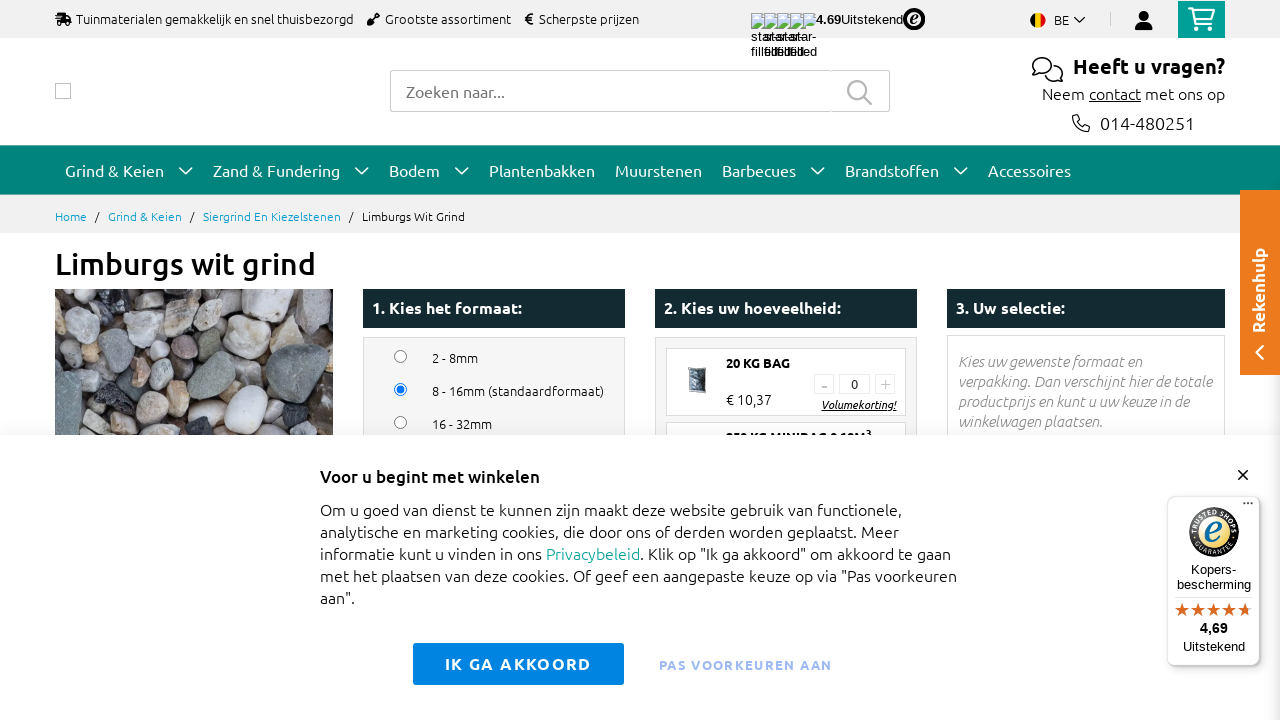

--- FILE ---
content_type: text/html; charset=UTF-8
request_url: https://www.amagard.com/be/grind-keien/siergrind-kiezelstenen/limburgs-wit-grind
body_size: 28191
content:
 <!doctype html><html lang="nl"><head ><script> var LOCALE = 'nl\u002DNL'; var BASE_URL = 'https\u003A\u002F\u002Fwww.amagard.com\u002Fbe\u002F'; var require = { 'baseUrl': 'https\u003A\u002F\u002Fwww.amagard.com\u002Fstatic\u002Fversion1.4.31\u002Ffrontend\u002FMageBig\u002Famagard_basic\u002Fnl_NL' };</script> <meta charset="utf-8"/>
<meta name="title" content="Limburgs wit grind kopen? Wit-grijs grind | Scherpste prijs"/>
<meta name="description" content="Limburgs wit grind: prachtig wit-grijs siergrind. Beste kwaliteit Limburgs wit grind ✓ Advies op maat ✓ Monster thuisgestuurd ✓ Bestel nu!"/>
<meta name="keywords" content="Limburgs wit grind"/>
<meta name="robots" content="INDEX,FOLLOW"/>
<meta name="viewport" content="width=device-width, initial-scale=1, shrink-to-fit=no"/>
<meta name="format-detection" content="telephone=no"/>
<title>Limburgs wit grind kopen? Wit-grijs grind | Scherpste prijs</title>
<link  rel="stylesheet" type="text/css"  media="all" href="https://www.amagard.com/static/version1.4.31/_cache/merged/1.4.31/15480828bbf65e097f5ebc55cad4065d.min.css" />
<link  rel="stylesheet" type="text/css"  media="screen and (min-width: 768px)" href="https://www.amagard.com/static/version1.4.31/frontend/MageBig/amagard_basic/nl_NL/css/styles-l.min.css" />
<link  rel="stylesheet" type="text/css"  media="print" href="https://www.amagard.com/static/version1.4.31/frontend/MageBig/amagard_basic/nl_NL/css/print.min.css" />
<script  type="text/javascript"  src="https://www.amagard.com/static/version1.4.31/_cache/merged/1.4.31/c083d7dbea25103776fa33144a32fe95.min.js"></script>
<link  rel="canonical" href="https://www.amagard.com/be/grind-keien/siergrind-kiezelstenen/limburgs-wit-grind" />
<link  rel="icon" type="image/x-icon" href="https://www.amagard.com/media/favicon/websites/36/favicon-32x32_11.png" />
<link  rel="shortcut icon" type="image/x-icon" href="https://www.amagard.com/media/favicon/websites/36/favicon-32x32_11.png" />
<meta name="p:domain_verify" content="e7aa1d88b2a0f03c43a76eb8df4742ce"/>    <script type="text/x-magento-init">
        {
            "*": {
                "Magento_PageCache/js/form-key-provider": {
                    "isPaginationCacheEnabled":
                        0                }
            }
        }</script>   <!--Custom Style--> <link  rel="stylesheet" type="text/css"  media="all" href="https://www.amagard.com/static/version1.4.31/frontend/MageBig/amagard_basic/nl_NL/Grindnu_Transport/css/calculator.min.css" />  <script>    window.initLazyLoadFunction = function(isWait, callback) {
        let eventName,
            variables = arguments;
        eventName = !isWait ? ['load'] : ['keydown', 'mouseover', 'scroll', 'touchstart', 'wheel'];
        (function (events) {
            const initFunction = function () {
                events.forEach(function (eventType) {
                    window.removeEventListener(eventType, initFunction);
                });

                if (variables[2] !== undefined) {
                    callback(variables[2]);
                } else {
                    callback();
                }
            }
            events.forEach(function (eventType) {
                window.addEventListener(eventType, initFunction, {once: true, passive: true})
            })
        })(eventName);
    }</script>   <script type="text&#x2F;javascript">var script = document.createElement('script');
script.src = 'https://integrations.etrusted.com/applications/widget.js/v2';
script.async = true;
script.defer = true;
document.head.appendChild(script);</script>  <link rel="alternate" hreflang="nl-nl" href="https://www.amagard.com/nl/grind-keien/grind/witte-grind"/>
<link rel="alternate" hreflang="de-de" href="https://www.amagard.com/de/kies-und-gabionensteine/zierkies/quarzkies-weiss-grau"/>
<link rel="alternate" hreflang="nl-be" href="https://www.amagard.com/be/grind-keien/siergrind-kiezelstenen/limburgs-wit-grind"/>
<link rel="alternate" hreflang="fr-be" href="https://www.amagard.com/be/fr/graviers-et-galets/galets/galets-de-riviere-blanc-gris"/>
<link rel="alternate" hreflang="fr-fr" href="https://www.amagard.com/fr/graviers-et-galets/galets/galets-de-riviere-blanc-gris"/>
<link rel="alternate" hreflang="de-at" href="https://www.amagard.com/at/kies-und-gabionensteine/zierkies/quarzkies-weiss-grau"/></head><body data-container="body" data-mage-init='{"loaderAjax": {}, "loader": { "icon": "https://www.amagard.com/static/version1.4.31/frontend/MageBig/amagard_basic/nl_NL/images/loader-2.gif"}}' id="html-body" class="layout01 layout04 catalog-dynamic-category-view page-products categorypath-grind-keien-siergrind-kiezelstenen-limburgs-wit-grind category-limburgs-wit-grind catalog-category-view page-layout-1column"><div class="page-wrapper magebig-container">       <script type="text/x-magento-init">
    {
        "*": {
            "Magento_PageBuilder/js/widget-initializer": {
                "config": {"[data-content-type=\"slider\"][data-appearance=\"default\"]":{"Magento_PageBuilder\/js\/content-type\/slider\/appearance\/default\/widget":false},"[data-content-type=\"map\"]":{"Magento_PageBuilder\/js\/content-type\/map\/appearance\/default\/widget":false},"[data-content-type=\"row\"]":{"Magento_PageBuilder\/js\/content-type\/row\/appearance\/default\/widget":false},"[data-content-type=\"tabs\"]":{"Magento_PageBuilder\/js\/content-type\/tabs\/appearance\/default\/widget":false},"[data-content-type=\"slide\"]":{"Magento_PageBuilder\/js\/content-type\/slide\/appearance\/default\/widget":{"buttonSelector":".pagebuilder-slide-button","showOverlay":"hover","dataRole":"slide"}},"[data-content-type=\"banner\"]":{"Magento_PageBuilder\/js\/content-type\/banner\/appearance\/default\/widget":{"buttonSelector":".pagebuilder-banner-button","showOverlay":"hover","dataRole":"banner"}},"[data-content-type=\"buttons\"]":{"Magento_PageBuilder\/js\/content-type\/buttons\/appearance\/inline\/widget":false},"[data-content-type=\"products\"][data-appearance=\"carousel\"]":{"Magento_PageBuilder\/js\/content-type\/products\/appearance\/carousel\/widget":false}},
                "breakpoints": {"desktop":{"label":"Desktop","stage":true,"default":true,"class":"desktop-switcher","icon":"Magento_PageBuilder::css\/images\/switcher\/switcher-desktop.svg","conditions":{"min-width":"1024px"},"options":{"products":{"default":{"slidesToShow":"5"}}}},"tablet":{"conditions":{"max-width":"1024px","min-width":"768px"},"options":{"products":{"default":{"slidesToShow":"4"},"continuous":{"slidesToShow":"3"}}}},"mobile":{"label":"Mobile","stage":true,"class":"mobile-switcher","icon":"Magento_PageBuilder::css\/images\/switcher\/switcher-mobile.svg","media":"only screen and (max-width: 768px)","conditions":{"max-width":"768px","min-width":"640px"},"options":{"products":{"default":{"slidesToShow":"3"}}}},"mobile-small":{"conditions":{"max-width":"640px"},"options":{"products":{"default":{"slidesToShow":"2"},"continuous":{"slidesToShow":"1"}}}}}            }
        }
    }</script>  <script type="text/x-magento-init">
{
    "*": {
        "Magento_Theme/js/magebig": {
            "sticky_header": 1,
            "sticky_type": 0,
            "sticky_offset": 500,
            "sticky_add_cart": 0        }
    }
}</script> <script type="text/x-magento-init">
    {
        "*": {
            "mage/cookies": {
                "expires": null,
                "path": "\u002F",
                "domain": ".www.amagard.com",
                "secure": true,
                "lifetime": "86400"
            }
        }
    }</script>  <noscript><div class="message global noscript"><div class="content"><p><strong>JavaScript lijkt te zijn uitgeschakeld in uw browser.</strong> <span> Voor de beste gebruikerservaring, zorg ervoor dat javascript ingeschakeld is voor uw browser.</span></p></div></div></noscript>    <script> window.cookiesConfig = window.cookiesConfig || {}; window.cookiesConfig.secure = true; </script>  <script>    require.config({
        paths: {
            googleMaps: 'https\u003A\u002F\u002Fmaps.googleapis.com\u002Fmaps\u002Fapi\u002Fjs\u003Fv\u003D3.53\u0026key\u003D'
        },
        config: {
            'Magento_PageBuilder/js/utils/map': {
                style: '',
            },
            'Magento_PageBuilder/js/content-type/map/preview': {
                apiKey: '',
                apiKeyErrorMessage: 'You\u0020must\u0020provide\u0020a\u0020valid\u0020\u003Ca\u0020href\u003D\u0027https\u003A\u002F\u002Fwww.amagard.com\u002Fbe\u002Fadminhtml\u002Fsystem_config\u002Fedit\u002Fsection\u002Fcms\u002F\u0023cms_pagebuilder\u0027\u0020target\u003D\u0027_blank\u0027\u003EGoogle\u0020Maps\u0020API\u0020key\u003C\u002Fa\u003E\u0020to\u0020use\u0020a\u0020map.'
            },
            'Magento_PageBuilder/js/form/element/map': {
                apiKey: '',
                apiKeyErrorMessage: 'You\u0020must\u0020provide\u0020a\u0020valid\u0020\u003Ca\u0020href\u003D\u0027https\u003A\u002F\u002Fwww.amagard.com\u002Fbe\u002Fadminhtml\u002Fsystem_config\u002Fedit\u002Fsection\u002Fcms\u002F\u0023cms_pagebuilder\u0027\u0020target\u003D\u0027_blank\u0027\u003EGoogle\u0020Maps\u0020API\u0020key\u003C\u002Fa\u003E\u0020to\u0020use\u0020a\u0020map.'
            },
        }
    });</script><script>
    require.config({
        shim: {
            'Magento_PageBuilder/js/utils/map': {
                deps: ['googleMaps']
            }
        }
    });</script> <script data-cfasync="false" type="text&#x2F;javascript">window.isGdprCookieEnabled = true;

require(['Amasty_GdprFrontendUi/js/modal-show'], function (modalConfigInit) {
    modalConfigInit({"isDeclineEnabled":0,"barLocation":0,"policyText":"<p style=\"font-size: 13pt;\"><strong>Voor u begint met winkelen<\/strong><\/p>Om u goed van dienst te kunnen zijn maakt deze website gebruik van functionele, analytische en marketing cookies, die door ons of derden worden geplaatst. Meer informatie kunt u vinden in ons <a href=\"https:\/\/www.amagard.com\/be\/privacybeleid\" target=\"_blank\" title=\"Privacybeleid\">Privacybeleid<\/a>. \nKlik op \"Ik ga akkoord\" om akkoord te gaan met het plaatsen van deze cookies. Of geef een aangepaste keuze op via \"Pas voorkeuren aan\".","firstShowProcess":"0","cssConfig":{"backgroundColor":null,"policyTextColor":null,"textColor":null,"titleColor":null,"linksColor":null,"acceptBtnColor":null,"acceptBtnColorHover":null,"acceptBtnTextColor":null,"acceptBtnTextColorHover":null,"acceptBtnOrder":null,"allowBtnTextColor":"#5284EC91","allowBtnTextColorHover":null,"allowBtnColor":null,"allowBtnColorHover":null,"allowBtnOrder":null,"declineBtnTextColorHover":null,"declineBtnColorHover":null,"declineBtnTextColor":null,"declineBtnColor":null,"declineBtnOrder":null},"isAllowCustomersCloseBar":true,"isPopup":false,"isModal":false,"className":"amgdprjs-bar-template","buttons":[{"label":"Ik ga akkoord","dataJs":"accept","class":"-allow -save","action":"allowCookies"},{"label":"Pas voorkeuren aan","dataJs":"settings","class":"-settings"}],"template":"<div role=\"alertdialog\"\n     class=\"modal-popup _show amgdprcookie-bar-container <% if (data.isPopup) { %>-popup<% } %>\"\n     data-amcookie-js=\"bar\"\n     aria-label=\"<%= phrase.cookieBar %>\"\n>\n    <div data-amgdprcookie-focus-start tabindex=\"0\">\n        <span tabindex=\"0\" class=\"amgdprcookie-focus-guard\" data-focus-to=\"last\"><\/span>\n        <% if (data.isAllowCustomersCloseBar){ %>\n        <button class=\"action-close\" data-amcookie-js=\"close-cookiebar\" type=\"button\">\n            <span data-bind=\"i18n: 'Close Cookie Bar'\"><\/span>\n        <\/button>\n        <% } %>\n        <div class=\"amgdprcookie-bar-block\">\n            <div id=\"amgdprcookie-policy-text\" class=\"amgdprcookie-policy\"><%= data.policyText %><\/div>\n            <div class=\"amgdprcookie-buttons-block\">\n                <% _.each(data.buttons, function(button) { %>\n                <button\n                    class=\"amgdprcookie-button <%= button.class %>\"\n                    disabled\n                    data-amgdprcookie-js=\"<%= button.dataJs %>\"\n                >\n                    <%= button.label %>\n                <\/button>\n                <% }); %>\n            <\/div>\n        <\/div>\n        <span tabindex=\"0\" class=\"amgdprcookie-focus-guard\" data-focus-to=\"first\"><\/span>\n    <\/div>\n<\/div>\n\n<style>\n    <% if(css.backgroundColor){ %>\n    .amgdprcookie-bar-container {\n        background-color: <%= css.backgroundColor %>\n    }\n    <% } %>\n    <% if(css.policyTextColor){ %>\n    .amgdprcookie-bar-container .amgdprcookie-policy {\n        color: <%= css.policyTextColor %>;\n    }\n    <% } %>\n    <% if(css.textColor){ %>\n    .amgdprcookie-bar-container .amgdprcookie-text {\n        color: <%= css.textColor %>;\n    }\n    <% } %>\n    <% if(css.titleColor){ %>\n    .amgdprcookie-bar-container .amgdprcookie-header {\n        color: <%= css.titleColor %>;\n    }\n    <% } %>\n    <% if(css.linksColor){ %>\n    .amgdprcookie-bar-container .amgdprcookie-link,\n    .amgdprcookie-bar-container .amgdprcookie-policy a {\n        color: <%= css.linksColor %>;\n    }\n    <% } %>\n    <% if(css.acceptBtnOrder || css.acceptBtnColor || css.acceptBtnTextColor){ %>\n    .amgdprcookie-bar-container .amgdprcookie-button.-save {\n        <% if(css.acceptBtnOrder) { %>order: <%= css.acceptBtnOrder %>; <% } %>\n        <% if(css.acceptBtnColor) { %>\n            background-color: <%= css.acceptBtnColor %>;\n            border-color: <%= css.acceptBtnColor %>;\n        <% } %>\n        <% if(css.acceptBtnTextColor) { %>color: <%= css.acceptBtnTextColor %>; <% } %>\n    }\n    <% } %>\n    <% if(css.acceptBtnColorHover || css.acceptBtnTextColorHover){ %>\n    .amgdprcookie-bar-container .amgdprcookie-button.-save:hover {\n        <% if(css.acceptBtnColorHover) { %>\n            background-color: <%= css.acceptBtnColorHover %>;\n            border-color: <%= css.acceptBtnColorHover %>;\n        <% } %>\n        <% if(css.acceptBtnTextColorHover) { %> color: <%= css.acceptBtnTextColorHover %>; <% } %>\n    }\n    <% } %>\n    <% if(css.allowBtnOrder || css.allowBtnColor || css.allowBtnTextColor){ %>\n    .amgdprcookie-bar-container .amgdprcookie-button.-settings {\n        <% if(css.allowBtnOrder) { %> order: <%= css.allowBtnOrder %>; <% } %>\n        <% if(css.allowBtnColor) { %>\n            background-color: <%= css.allowBtnColor %>;\n            border-color: <%= css.allowBtnColor %>;\n        <% } %>\n        <% if(css.allowBtnTextColor) { %> color: <%= css.allowBtnTextColor %>; <% } %>\n    }\n    <% } %>\n    <% if(css.allowBtnColorHover || css.allowBtnTextColorHover){ %>\n    .amgdprcookie-bar-container .amgdprcookie-button.-settings:hover {\n        <% if(css.allowBtnColorHover) { %>\n            background-color: <%= css.allowBtnColorHover %>;\n            border-color: <%= css.allowBtnColorHover %>;\n        <% } %>\n        <% if(css.allowBtnTextColorHover) { %> color: <%= css.allowBtnTextColorHover %>; <% } %>\n    }\n    <% } %>\n    <% if(css.declineBtnOrder || css.declineBtnColor || css.declineBtnTextColor){ %>\n    .amgdprcookie-bar-container .amgdprcookie-button.-decline {\n        <% if(css.declineBtnOrder) { %> order: <%= css.declineBtnOrder %>; <% } %>\n        <% if(css.declineBtnColor) { %>\n            background-color: <%= css.declineBtnColor %>;\n            border-color: <%= css.declineBtnColor %>;\n        <% } %>\n        <% if(css.declineBtnTextColor) { %> color: <%= css.declineBtnTextColor %>; <% } %>\n    }\n    <% } %>\n    <% if(css.declineBtnColorHover || css.declineBtnTextColorHover){ %>\n    .amgdprcookie-bar-container .amgdprcookie-button.-decline:hover {\n        <% if(css.declineBtnColorHover) { %>\n            background-color: <%= css.declineBtnColorHover %>;\n            border-color: <%= css.declineBtnColorHover %>;\n        <% } %>\n        <% if(css.declineBtnTextColorHover) { %> color: <%= css.declineBtnTextColorHover %>; <% } %>\n    }\n    <% } %>\n<\/style>\n"});
});</script> <script data-cfasync="false" type="text/x-magento-init">
        {
            "*": {
                "Magento_Ui/js/core/app": {"components":{"gdpr-cookie-modal":{"cookieText":"<p style=\"font-size: 13pt;\"><strong>Voor u begint met winkelen<\/strong><\/p>Om u goed van dienst te kunnen zijn maakt deze website gebruik van functionele, analytische en marketing cookies, die door ons of derden worden geplaatst. Meer informatie kunt u vinden in ons <a href=\"https:\/\/www.amagard.com\/be\/privacybeleid\" target=\"_blank\" title=\"Privacybeleid\">Privacybeleid<\/a>. \nKlik op \"Ik ga akkoord\" om akkoord te gaan met het plaatsen van deze cookies. Of geef een aangepaste keuze op via \"Pas voorkeuren aan\".","firstShowProcess":"0","acceptBtnText":"Ik ga akkoord","declineBtnText":null,"settingsBtnText":"Pas voorkeuren aan","isDeclineEnabled":0,"isAllowCustomersCloseBar":true,"component":"Amasty_GdprFrontendUi\/js\/cookies","barType":0,"barLocation":0,"children":{"gdpr-cookie-settings-modal":{"component":"Amasty_GdprFrontendUi\/js\/modal\/cookie-settings"},"gdpr-cookie-information-modal":{"component":"Amasty_GdprFrontendUi\/js\/modal\/cookie-information"}}}}}            }
        }</script><!-- ko scope: 'gdpr-cookie-modal' --><!--ko template: getTemplate()--><!-- /ko --><!-- /ko --><style> .amgdprjs-bar-template { z-index: 999;  bottom: 0;  }</style>   <style> /*.mf-label-container {display: block;top:0;right: 0;left: 0;bottom: 0; width: 100%; height: 100%;}*/ .mf-label-container .mf-label {position: absolute; z-index: 2; width: fit-content;} .product.media .mf-label-container .mf-label {z-index: 9;} .mf-label-container .mf-label.mf-label-position-top-left {top: 0;left: 0;} .mf-label-container .mf-label.mf-label-position-top-center {top: 0; left: 50%; transform: translateX(-50%);} .mf-label-container .mf-label.mf-label-position-top-right {top: 0;right: 0;} .mf-label-container .mf-label.mf-label-position-center-left {top: 50%; transform: translateY(-50%); left: 0;} .mf-label-container .mf-label.mf-label-position-center {top: 50%; left: 50%; transform: translate(-50%, -50%);} .mf-label-container .mf-label.mf-label-position-center-right {top: 50%; transform: translateY(-50%); right: 0;} .mf-label-container .mf-label.mf-label-position-bottom-left {bottom: 0;left: 0;} .mf-label-container .mf-label.mf-label-position-bottom-center {bottom: 0;left: 50%; transform: translateX(-50%);} .mf-label-container .mf-label.mf-label-position-bottom-right {bottom: 0;right: 0;} .mf-label-container .mf-label.mf-label-position-top-center img, .mf-label-container .mf-label.mf-label-position-center img, .mf-label-container .mf-label.mf-label-position-bottom-center img {display: block; margin: 0 auto;} .mf-label-container .mf-label.mf-label-position-top-right img, .mf-label-container .mf-label.mf-label-position-center-right img, .mf-label-container .mf-label.mf-label-position-bottom-right img {float: right;} </style>   <script > window.MagefanJs = window.MagefanJs || {}; window.MagefanJs.ajax = function(options) { var xmlhttp = new XMLHttpRequest(); xmlhttp.onreadystatechange = function () { if (xmlhttp.readyState == XMLHttpRequest.DONE && xmlhttp.status == 200) { var data = xmlhttp.responseText; if (options.success) options.success(data); } }; xmlhttp.open(options.type, options.url, true); var requestHeader = Object.assign({}, { 'X-Requested-With': 'XMLHttpRequest', 'Content-type': 'application/x-www-form-urlencoded' }, options.requestHeader ? options.requestHeader : {}); for (var header in requestHeader) { xmlhttp.setRequestHeader(header, requestHeader[header]); } xmlhttp.send(options.data); }; </script> <noscript><iframe src="//www.googletagmanager.com/ns.html?id=GTM-5VM3WT4" height="0" width="0" style="display:none;visibility:hidden"></iframe></noscript><script type="text/x-magento-init">
    {"*":{"yireoGoogleTagManager":{"cookie_restriction_mode":"","attributes":[],"id":"GTM-5VM3WT4","debug":false}}}</script><header class="page-header"><div class="panel wrapper"><div class="panel header"> <a class="action skip contentarea" href="#contentarea"><span> Ga naar de inhoud</span></a></div></div> <div class="header-top-inner d-none d-md-block "><div class="container"><div class="row align-items-center header-top-row"><div class="d-none d-md-flex col-md-7 col-lg-6 col-xl-9 align-items-center justify-content-between">  <div class="welcome"><ul class="pl-0">
  <li class="d-inline-block mr-3"><i class="fas fa-shipping-fast mr-2"></i>Tuinmaterialen gemakkelijk en snel thuisbezorgd</li>
  <li class="d-none d-lg-inline-block mr-3"><i class="fas fa-shovel mr-2"></i>Grootste assortiment</li>
  <li class="d-none d-lg-inline-block mr-3"><i class="fas fa-euro-sign mr-2"></i>Scherpste prijzen</li>
</ul></div> <div class="trusted-stars-service-widget"><div class="wrapper"><div class="content" onclick="window.open('https://www.trstd.com/nl-be/reviews/amagard-com-be', 'trustedshops');"><div class="star-rating"><img src="https://integrations.etrusted.com/applications/trusted-stars-service-widget/2.9.0/assets/images/star-filled.svg" loading="lazy" alt="star-filled"><img src="https://integrations.etrusted.com/applications/trusted-stars-service-widget/2.9.0/assets/images/star-filled.svg" loading="lazy" alt="star-filled"><img src="https://integrations.etrusted.com/applications/trusted-stars-service-widget/2.9.0/assets/images/star-filled.svg" loading="lazy" alt="star-filled"><img src="https://integrations.etrusted.com/applications/trusted-stars-service-widget/2.9.0/assets/images/star-filled.svg" loading="lazy" alt="star-filled"> <div class="star-rating__fraction"><div class="star"><img src="https://integrations.etrusted.com/applications/trusted-stars-service-widget/2.9.0/assets/images/star-empty.svg" loading="lazy" alt="star-empty"></div><div class="star" style="width: 69%"><img src="https://integrations.etrusted.com/applications/trusted-stars-service-widget/2.9.0/assets/images/star-filled.svg" loading="lazy" alt="star-filled"></div></div></div><div class="grade-value">4.69</div><div class="grade-summary">Uitstekend</div><div class="logo"><img class="w-12" src="https://www.amagard.com/static/version1.4.31/frontend/MageBig/amagard_basic/nl_NL/Grindnu_Seo/images/etrusted-logo.svg" loading="lazy" alt="etrusted-logo"></div></div></div></div></div>  <div class="col-12 col-md-5 col-lg-6 col-xl-3"> <div class="row top-link-wrap align-items-md-end align-item-center justify-content-center justify-content-md-end"> <div class="col-auto top-links"><div class="language-topbar switcher language switcher-language" data-ui-id="language-switcher" id="switcher-language"><div class="lang-curr view-be"><span class="title"><span class="lang-flag "><picture><source type="image/webp" srcset="https://www.amagard.com/static/version1.4.31/frontend/MageBig/amagard_basic/nl_NL/images/country/flag-be.webp"><img src="https://www.amagard.com/static/version1.4.31/frontend/MageBig/amagard_basic/nl_NL/images/country/flag-be.png" alt="flag-be" width="40" height="22" loading="lazy" /></picture></span> <span class="lang-name">be</span><i class="far fa-chevron-down"></i></span></div><div class="lang-list"><ul class="dropdown switcher-dropdown">  <li class="view switcher-option"><a href="/at/"><span class="lang-flag"><picture><source type="image/webp" srcset="https://www.amagard.com/static/version1.4.31/frontend/MageBig/amagard_basic/nl_NL/images/country/flag-at.webp"><img src="https://www.amagard.com/static/version1.4.31/frontend/MageBig/amagard_basic/nl_NL/images/country/flag-at.png" alt="flag-at" width="40" height="22" loading="lazy" /></picture></span> <span class="lang-name">at</span></a></li>    <li class="view switcher-option"><a href="/be/fr/"><span class="lang-flag"><picture><source type="image/webp" srcset="https://www.amagard.com/static/version1.4.31/frontend/MageBig/amagard_basic/nl_NL/images/country/flag-be.webp"><img src="https://www.amagard.com/static/version1.4.31/frontend/MageBig/amagard_basic/nl_NL/images/country/flag-be.png" alt="flag-be" width="40" height="22" loading="lazy" /></picture></span> <span class="lang-name">fr</span></a></li>   <li class="view switcher-option"><a href="/de/"><span class="lang-flag"><picture><source type="image/webp" srcset="https://www.amagard.com/static/version1.4.31/frontend/MageBig/amagard_basic/nl_NL/images/country/flag-de.webp"><img src="https://www.amagard.com/static/version1.4.31/frontend/MageBig/amagard_basic/nl_NL/images/country/flag-de.png" alt="flag-de" width="40" height="22" loading="lazy" /></picture></span> <span class="lang-name">de</span></a></li>   <li class="view switcher-option"><a href="/es/"><span class="lang-flag"><picture><source type="image/webp" srcset="https://www.amagard.com/static/version1.4.31/frontend/MageBig/amagard_basic/nl_NL/images/country/flag-es.webp"><img src="https://www.amagard.com/static/version1.4.31/frontend/MageBig/amagard_basic/nl_NL/images/country/flag-es.png" alt="flag-es" width="40" height="22" loading="lazy" /></picture></span> <span class="lang-name">es</span></a></li>   <li class="view switcher-option"><a href="/fr/"><span class="lang-flag"><picture><source type="image/webp" srcset="https://www.amagard.com/static/version1.4.31/frontend/MageBig/amagard_basic/nl_NL/images/country/flag-fr.webp"><img src="https://www.amagard.com/static/version1.4.31/frontend/MageBig/amagard_basic/nl_NL/images/country/flag-fr.png" alt="flag-fr" width="40" height="22" loading="lazy" /></picture></span> <span class="lang-name">fr</span></a></li>   <li class="view switcher-option"><a href="/nl/"><span class="lang-flag"><picture><source type="image/webp" srcset="https://www.amagard.com/static/version1.4.31/frontend/MageBig/amagard_basic/nl_NL/images/country/flag-nl.webp"><img src="https://www.amagard.com/static/version1.4.31/frontend/MageBig/amagard_basic/nl_NL/images/country/flag-nl.png" alt="flag-nl" width="40" height="22" loading="lazy" /></picture></span> <span class="lang-name">nl</span></a></li>   <li class="view switcher-option"><a href="/pt/"><span class="lang-flag"><picture><source type="image/webp" srcset="https://www.amagard.com/static/version1.4.31/frontend/MageBig/amagard_basic/nl_NL/images/country/flag-pt.webp"><img src="https://www.amagard.com/static/version1.4.31/frontend/MageBig/amagard_basic/nl_NL/images/country/flag-pt.png" alt="flag-pt" width="40" height="22" loading="lazy" /></picture></span> <span class="lang-name">pt</span></a></li>   <li class="view switcher-option"><a href="/uk/"><span class="lang-flag"><picture><source type="image/webp" srcset="https://www.amagard.com/static/version1.4.31/frontend/MageBig/amagard_basic/nl_NL/images/country/flag-uk.webp"><img src="https://www.amagard.com/static/version1.4.31/frontend/MageBig/amagard_basic/nl_NL/images/country/flag-uk.png" alt="flag-uk" width="40" height="22" loading="lazy" /></picture></span> <span class="lang-name">uk</span></a></li> </ul></div></div></div> <!-- end country switch --><div class="col-auto top-links"><ul class="header links">  <li class="authorization-link" style="height: 18px; padding-top: 3px;"><a href="https://www.amagard.com/be/customer/account/login/referer/aHR0cHM6Ly93d3cuYW1hZ2FyZC5jb20vYmUvZ3JpbmQta2VpZW4vc2llcmdyaW5kLWtpZXplbHN0ZW5lbi9saW1idXJncy13aXQtZ3JpbmQ~/"><i class="fas fa-user" style="font-size: 20px; line-height: 16px;"></i></a></li> </ul></div><div class="cart-top-box d-none d-md-block"> <div class="minicart-action"><a class="action go-to-cart" href="https://www.amagard.com/be/checkout/cart/" data-bind="scope: 'minicart_content'"><i class="far fa-shopping-cart"></i> <span class="counter qty empty" data-bind="css: { empty: !!getCartParam('summary_count') == false }, blockLoader: isLoading"><span class="counter-number"><!-- ko text: getCartParam('summary_count') --><!-- /ko --></span> <span class="counter-label"><!-- ko if: getCartParam('summary_count') --><!-- ko text: getCartParam('summary_count') --><!-- /ko --><!-- ko i18n: 'items' --><!-- /ko --><!-- /ko --></span></span></a></div><div data-block="minicart" class="minicart-wrapper minicart-slide mfp-hide"> <div class="block block-minicart empty" style="display: block;"><div id="minicart-content-wrapper" data-bind="scope: 'minicart_content'"><!-- ko template: getTemplate() --><!-- /ko --></div></div> <script>
        window
            .checkout = {"shoppingCartUrl":"https:\/\/www.amagard.com\/be\/checkout\/cart\/","checkoutUrl":"https:\/\/www.amagard.com\/be\/onestepcheckout\/","updateItemQtyUrl":"https:\/\/www.amagard.com\/be\/checkout\/sidebar\/updateItemQty\/","removeItemUrl":"https:\/\/www.amagard.com\/be\/checkout\/sidebar\/removeItem\/","imageTemplate":"Magento_Catalog\/product\/image_with_borders","baseUrl":"https:\/\/www.amagard.com\/be\/","minicartMaxItemsVisible":5,"websiteId":"36","maxItemsToDisplay":10,"storeId":"35","storeGroupId":"35","customerLoginUrl":"https:\/\/www.amagard.com\/be\/customer\/account\/login\/referer\/aHR0cHM6Ly93d3cuYW1hZ2FyZC5jb20vYmUvZ3JpbmQta2VpZW4vc2llcmdyaW5kLWtpZXplbHN0ZW5lbi9saW1idXJncy13aXQtZ3JpbmQ~\/","isRedirectRequired":false,"autocomplete":"off","captcha":{"user_login":{"isCaseSensitive":false,"imageHeight":50,"imageSrc":"","refreshUrl":"https:\/\/www.amagard.com\/be\/captcha\/refresh\/","isRequired":false,"timestamp":1768934672}}} ;</script><script type="text/x-magento-init">
        {
                "[data-block='minicart']": {
                    "Magento_Ui/js/core/app": {"components":{"minicart_content":{"children":{"subtotal.container":{"children":{"subtotal":{"children":{"subtotal.totals":{"config":{"display_cart_subtotal_incl_tax":1,"display_cart_subtotal_excl_tax":0,"template":"Magento_Tax\/checkout\/minicart\/subtotal\/totals"},"children":{"subtotal.totals.msrp":{"component":"Magento_Msrp\/js\/view\/checkout\/minicart\/subtotal\/totals","config":{"displayArea":"minicart-subtotal-hidden","template":"Magento_Msrp\/checkout\/minicart\/subtotal\/totals"}}},"component":"Magento_Tax\/js\/view\/checkout\/minicart\/subtotal\/totals"}},"component":"uiComponent","config":{"template":"Magento_Checkout\/minicart\/subtotal"}}},"component":"uiComponent","config":{"displayArea":"subtotalContainer"}},"item.renderer":{"component":"Magento_Checkout\/js\/view\/cart-item-renderer","config":{"displayArea":"defaultRenderer","template":"Magento_Checkout\/minicart\/item\/default"},"children":{"item.image":{"component":"Magento_Catalog\/js\/view\/image","config":{"template":"Magento_Catalog\/product\/image","displayArea":"itemImage"}},"checkout.cart.item.price.sidebar":{"component":"uiComponent","config":{"template":"Magento_Checkout\/minicart\/item\/price","displayArea":"priceSidebar"}}}},"freeproduct.item.renderer":{"component":"uiComponent","config":{"displayArea":"freeproductRenderer","template":"C4B_FreeProduct\/minicart\/item\/freeproduct"},"children":{"item.image":{"component":"Magento_Catalog\/js\/view\/image","config":{"template":"Magento_Catalog\/product\/image","displayArea":"itemImage"}}}},"extra_info":{"component":"uiComponent","config":{"displayArea":"extraInfo"}},"promotion":{"component":"uiComponent","config":{"displayArea":"promotion"}}},"config":{"itemRenderer":{"default":"defaultRenderer","simple":"defaultRenderer","virtual":"defaultRenderer","freeproduct_gift":"freeproductRenderer"},"template":"Magento_Checkout\/minicart\/content"},"component":"Magento_Checkout\/js\/view\/minicart"}},"types":[]}                },
                "*": {
                    "Magento_Ui/js/block-loader": "https://www.amagard.com/static/version1.4.31/frontend/MageBig/amagard_basic/nl_NL/images/loader-1.gif"
                }
            }</script></div></div></div></div></div></div></div><div class="header-main-content sticky-menu"><div class="container"><div class="header-main-inner header-horizontal"><div class="row align-items-center header-maininner-row"><div class="col-7 col-md-3 col-lg-3 col-logo text-center text-md-left"><div class="menu-logo"> <div class="logo-top d-table-cell ">    <div class="logo text-hide"> <a href="https://www.amagard.com/be/" title="Amagard.com"><picture class="img-fluid"><source type="image/webp" srcset="https://www.amagard.com/media/logo/websites/41/logo-amagard-small.webp"><img class="img-fluid" src="https://www.amagard.com/media/logo/websites/41/logo-amagard-small.png" alt="Amagard.com" width="270" height="64" loading="lazy" /></picture></a> </div></div></div>  <div class="mb-navigation vertical-menu d-none d-md-block"><div class="title"><i class="mbi mbi-menu far fa-bars"></i> <span class="d-none d-md-block"><span class="vert-menu-trigger">Bekijk het</span> <span class="vert-menu-trigger-subject">Assortiment<i class="mbi far fa-chevron-down"></i></span></span></div><div class="navigation" data-action="navigation"><ul class="smartmenu magebig-nav"> <li class="level0 nav-1 level-top mega_left parent"><a href="https://www.amagard.com/be/grind-keien" class="level-top"><span>Grind &amp; Keien</span></a><i class="mbi mbi-ios-arrow-down"></i><div class="simple-dropdown submenu show-sub" style="width: 270px; height:auto;"><div class="show-sub-content"><div class="mbmenu-block mbmenu-block-center menu-items col12-12 itemgrid itemgrid-4col"><ul class="level0"><li class="level1 item nav-1-1 level-top"><a href="https://www.amagard.com/be/grind-keien/siergrind-kiezelstenen" class="level-top"><span>Siergrind en kiezelstenen</span></a></li><li class="level1 item nav-1-2 level-top"><a href="https://www.amagard.com/be/grind-keien/siersplit-steenslag" class="level-top"><span>Siersplit en steenslag</span></a></li><li class="level1 item nav-1-3 level-top"><a href="https://www.amagard.com/be/grind-keien/breukstenen-keien" class="level-top"><span>Breukstenen en keien</span></a></li><li class="level1 item nav-1-4 level-top"><a href="https://www.amagard.com/be/grind-keien/schanskorven" class="level-top"><span>Schanskorven</span></a></li><li class="level1 item nav-1-5 level-top"><a href="https://www.amagard.com/be/grind-keien/halfverharding" class="level-top"><span>Halfverharding</span></a></li><li class="level1 item nav-1-6 level-top"><a href="https://www.amagard.com/be/grind-keien/worteldoek" class="level-top"><span>Worteldoek</span></a></li><li class="level1 item nav-1-7 level-top"><a href="https://www.amagard.com/be/grind-keien/grondpennen" class="level-top"><span>Grondpennen</span></a></li><li class="level1 item nav-1-8 level-top"><a href="https://www.amagard.com/be/grind-keien/grindmatten" class="level-top"><span>Grindmatten</span></a></li><li class="level1 item nav-1-9 level-top"><a href="https://www.amagard.com/be/grind-keien/grasdallen" class="level-top"><span>Grasdallen</span></a></li><li class="level1 item nav-1-10 level-top"><a href="https://www.amagard.com/be/grind-keien/afboording" class="level-top"><span>Tuinafboording</span></a></li></ul></div></div></div></li><li class="level0 nav-2 level-top mega_left parent"><a href="https://www.amagard.com/be/zand-fundering" class="level-top"><span>Zand &amp; Fundering</span></a><i class="mbi mbi-ios-arrow-down"></i><div class="simple-dropdown submenu show-sub" style="width: 270px; height:auto;"><div class="show-sub-content"><div class="mbmenu-block mbmenu-block-center menu-items col12-12 itemgrid itemgrid-4col"><ul class="level0"><li class="level1 item nav-2-1 level-top"><a href="https://www.amagard.com/be/zand-fundering/aanvulzand" class="level-top"><span>Aanvulzand</span></a></li><li class="level1 item nav-2-2 level-top"><a href="https://www.amagard.com/be/zand-fundering/betonzand" class="level-top"><span>Betonzand</span></a></li><li class="level1 item nav-2-3 level-top"><a href="https://www.amagard.com/be/zand-fundering/breekzand" class="level-top"><span>Breekzand</span></a></li><li class="level1 item nav-2-4 level-top"><a href="https://www.amagard.com/be/zand-fundering/drainagezand" class="level-top"><span>Drainagezand</span></a></li><li class="level1 item nav-2-5 level-top"><a href="https://www.amagard.com/be/zand-fundering/gebroken-steenpuin" class="level-top"><span>Gebroken steenpuin</span></a></li><li class="level1 item nav-2-6 level-top"><a href="https://www.amagard.com/be/zand-fundering/instrooizand-kunstgras" class="level-top"><span>Instrooizand (kunstgras)</span></a></li><li class="level1 item nav-2-7 level-top"><a href="https://www.amagard.com/be/zand-fundering/inveegzand" class="level-top"><span>Inveegzand</span></a></li><li class="level1 item nav-2-8 level-top"><a href="https://www.amagard.com/be/zand-fundering/inveegzand-zwart" class="level-top"><span>Inveegzand zwart</span></a></li><li class="level1 item nav-2-9 level-top"><a href="https://www.amagard.com/be/zand-fundering/leemzand" class="level-top"><span>Leemzand</span></a></li><li class="level1 item nav-2-10 level-top"><a href="https://www.amagard.com/be/zand-fundering/metselzand" class="level-top"><span>Metselzand</span></a></li><li class="level1 item nav-2-11 level-top"><a href="https://www.amagard.com/be/zand-fundering/m3c-zand" class="level-top"><span>M3C Zand / Paardenbakzand</span></a></li><li class="level1 item nav-2-12 level-top"><a href="https://www.amagard.com/be/zand-fundering/speelzand" class="level-top"><span>Speelzand</span></a></li><li class="level1 item nav-2-13 level-top"><a href="https://www.amagard.com/be/zand-fundering/straatzand" class="level-top"><span>Straatzand</span></a></li><li class="level1 item nav-2-14 level-top"><a href="https://www.amagard.com/be/zand-fundering/valdempzand" class="level-top"><span>Valdempzand</span></a></li><li class="level1 item nav-2-15 level-top"><a href="https://www.amagard.com/be/zand-fundering/wit-zand" class="level-top"><span>Wit zand</span></a></li><li class="level1 item nav-2-16 level-top"><a href="https://www.amagard.com/be/zand-fundering/zilverzand" class="level-top"><span>Zilverzand</span></a></li></ul></div></div></div></li><li class="level0 nav-3 level-top mega_left parent"><a href="https://www.amagard.com/be/bodem" class="level-top"><span>Bodem</span></a><i class="mbi mbi-ios-arrow-down"></i><div class="simple-dropdown submenu show-sub" style="width: 270px; height:auto;"><div class="show-sub-content"><div class="mbmenu-block mbmenu-block-center menu-items col12-12 itemgrid itemgrid-4col"><ul class="level0"><li class="level1 item nav-3-1 level-top"><a href="https://www.amagard.com/be/bodem/potgrond" class="level-top"><span>Potgrond</span></a></li><li class="level1 item nav-3-2 level-top"><a href="https://www.amagard.com/be/bodem/groencompost" class="level-top"><span>Groencompost</span></a></li><li class="level1 item nav-3-3 level-top"><a href="https://www.amagard.com/be/bodem/wormenhumus" class="level-top"><span>Wormenhumus</span></a></li><li class="level1 item nav-3-4 level-top"><a href="https://www.amagard.com/be/bodem/bomengrond" class="level-top"><span>Bomengrond</span></a></li><li class="level1 item nav-3-5 level-top"><a href="https://www.amagard.com/be/bodem/teelaarde-tuinaarde" class="level-top"><span>Teelaarde</span></a></li><li class="level1 item nav-3-6 level-top"><a href="https://www.amagard.com/be/bodem/boomschors" class="level-top"><span>Boomschors Frans</span></a></li><li class="level1 item nav-3-7 level-top"><a href="https://www.amagard.com/be/bodem/kalkmest" class="level-top"><span>Kalkmest (Gazonkalk)</span></a></li><li class="level1 item nav-3-8 level-top"><a href="https://www.amagard.com/be/bodem/steenmeel" class="level-top"><span>Steenmeel</span></a></li><li class="level1 item nav-3-9 level-top"><a href="https://www.amagard.com/be/bodem/prairie-lava" class="level-top"><span>Prairie lava </span></a></li></ul></div></div></div></li><li class="level0 nav-4 level-top"><a href="https://www.amagard.com/be/plantenbakken" class="level-top"><span>Plantenbakken</span></a></li><li class="level0 nav-5 level-top"><a href="https://www.amagard.com/be/muurstenen" class="level-top"><span>Muurstenen</span></a></li><li class="level0 nav-6 level-top mega_left parent"><a href="https://www.amagard.com/be/kamado-barbecue" class="level-top"><span>Barbecues</span></a><i class="mbi mbi-ios-arrow-down"></i><div class="simple-dropdown submenu show-sub" style="width: 270px; height:auto;"><div class="show-sub-content"><div class="mbmenu-block mbmenu-block-center menu-items col12-12 itemgrid itemgrid-4col"><ul class="level0"><li class="level1 item nav-6-1 level-top"><a href="https://www.amagard.com/be/kamado-barbecue/the-columbus-kamado" class="level-top"><span>The Columbus Kamado</span></a></li><li class="level1 item nav-6-2 level-top"><a href="https://www.amagard.com/be/kamado-barbecue/yakiniku-kamado" class="level-top"><span>Yakiniku Kamado</span></a></li><li class="level1 item nav-6-3 level-top"><a href="https://www.amagard.com/be/kamado-barbecue/kamado-accessoires" class="level-top"><span>Kamado accessoires</span></a></li></ul></div></div></div></li><li class="level0 nav-7 level-top mega_left parent"><a href="https://www.amagard.com/be/brandstoffen" class="level-top"><span>Brandstoffen</span></a><i class="mbi mbi-ios-arrow-down"></i><div class="simple-dropdown submenu show-sub" style="width: 270px; height:auto;"><div class="show-sub-content"><div class="mbmenu-block mbmenu-block-center menu-items col12-12 itemgrid itemgrid-4col"><ul class="level0"><li class="level1 item nav-7-1 level-top"><a href="https://www.amagard.com/be/brandstoffen/brandhout" class="level-top"><span>Brandhout</span></a></li><li class="level1 item nav-7-2 level-top"><a href="https://www.amagard.com/be/brandstoffen/houtpellets" class="level-top"><span>Houtpellets</span></a></li></ul></div></div></div></li><li class="level0 nav-8 level-top"><a href="https://www.amagard.com/be/accessoires" class="level-top"><span>Accessoires</span></a></li>  </ul></div></div></div><div class="pl-0 col-5 d-flex d-md-none justify-content-end align-items-center"><!-- start country switch -->  <div class="language-topbar switcher language switcher-language mr-2" data-ui-id="language-switcher" id="switcher-language"><div class="lang-curr view-be"><span class="title"><span class="lang-flag "><picture><source type="image/webp" srcset="https://www.amagard.com/static/version1.4.31/frontend/MageBig/amagard_basic/nl_NL/images/country/flag-be.webp"><img src="https://www.amagard.com/static/version1.4.31/frontend/MageBig/amagard_basic/nl_NL/images/country/flag-be.png" alt="flag-be" width="40" height="22" loading="lazy" /></picture></span> <i class="far fa-chevron-down pl-0"></i></span></div><div class="lang-list"><ul class="dropdown switcher-dropdown">  <li class="view switcher-option"><a href="/at/"><span class="lang-flag"><picture><source type="image/webp" srcset="https://www.amagard.com/static/version1.4.31/frontend/MageBig/amagard_basic/nl_NL/images/country/flag-at.webp"><img src="https://www.amagard.com/static/version1.4.31/frontend/MageBig/amagard_basic/nl_NL/images/country/flag-at.png" alt="flag-at" width="40" height="22" loading="lazy" /></picture></span> <span class="lang-name">at</span></a></li>    <li class="view switcher-option"><a href="/be/fr/"><span class="lang-flag"><picture><source type="image/webp" srcset="https://www.amagard.com/static/version1.4.31/frontend/MageBig/amagard_basic/nl_NL/images/country/flag-be.webp"><img src="https://www.amagard.com/static/version1.4.31/frontend/MageBig/amagard_basic/nl_NL/images/country/flag-be.png" alt="flag-be" width="40" height="22" loading="lazy" /></picture></span> <span class="lang-name">fr</span></a></li>   <li class="view switcher-option"><a href="/de/"><span class="lang-flag"><picture><source type="image/webp" srcset="https://www.amagard.com/static/version1.4.31/frontend/MageBig/amagard_basic/nl_NL/images/country/flag-de.webp"><img src="https://www.amagard.com/static/version1.4.31/frontend/MageBig/amagard_basic/nl_NL/images/country/flag-de.png" alt="flag-de" width="40" height="22" loading="lazy" /></picture></span> <span class="lang-name">de</span></a></li>   <li class="view switcher-option"><a href="/es/"><span class="lang-flag"><picture><source type="image/webp" srcset="https://www.amagard.com/static/version1.4.31/frontend/MageBig/amagard_basic/nl_NL/images/country/flag-es.webp"><img src="https://www.amagard.com/static/version1.4.31/frontend/MageBig/amagard_basic/nl_NL/images/country/flag-es.png" alt="flag-es" width="40" height="22" loading="lazy" /></picture></span> <span class="lang-name">es</span></a></li>   <li class="view switcher-option"><a href="/fr/"><span class="lang-flag"><picture><source type="image/webp" srcset="https://www.amagard.com/static/version1.4.31/frontend/MageBig/amagard_basic/nl_NL/images/country/flag-fr.webp"><img src="https://www.amagard.com/static/version1.4.31/frontend/MageBig/amagard_basic/nl_NL/images/country/flag-fr.png" alt="flag-fr" width="40" height="22" loading="lazy" /></picture></span> <span class="lang-name">fr</span></a></li>   <li class="view switcher-option"><a href="/nl/"><span class="lang-flag"><picture><source type="image/webp" srcset="https://www.amagard.com/static/version1.4.31/frontend/MageBig/amagard_basic/nl_NL/images/country/flag-nl.webp"><img src="https://www.amagard.com/static/version1.4.31/frontend/MageBig/amagard_basic/nl_NL/images/country/flag-nl.png" alt="flag-nl" width="40" height="22" loading="lazy" /></picture></span> <span class="lang-name">nl</span></a></li>   <li class="view switcher-option"><a href="/pt/"><span class="lang-flag"><picture><source type="image/webp" srcset="https://www.amagard.com/static/version1.4.31/frontend/MageBig/amagard_basic/nl_NL/images/country/flag-pt.webp"><img src="https://www.amagard.com/static/version1.4.31/frontend/MageBig/amagard_basic/nl_NL/images/country/flag-pt.png" alt="flag-pt" width="40" height="22" loading="lazy" /></picture></span> <span class="lang-name">pt</span></a></li>   <li class="view switcher-option"><a href="/uk/"><span class="lang-flag"><picture><source type="image/webp" srcset="https://www.amagard.com/static/version1.4.31/frontend/MageBig/amagard_basic/nl_NL/images/country/flag-uk.webp"><img src="https://www.amagard.com/static/version1.4.31/frontend/MageBig/amagard_basic/nl_NL/images/country/flag-uk.png" alt="flag-uk" width="40" height="22" loading="lazy" /></picture></span> <span class="lang-name">uk</span></a></li> </ul></div></div> <!-- end country switch --> <a href="https://www.amagard.com/be/customer/account/" class="anchor-account"><i class="fal fa-user ml-3"></i></a> </div><div class="col-md-5 col-lg-5 col-xl-6 col-search d-none d-md-block"><div class="top-search-wrap mfp-with-anim">  <div class="block block-search"><div class="block block-title"><strong>Zoeken</strong></div><div class="block block-content"><form class="form minisearch" id="search_mini_form" action="https://www.amagard.com/be/catalogsearch/result/" method="get"><div class="field search"><label class="label" for="search" data-role="minisearch-label"><span>Zoeken</span></label> <div class="control"><input id="search" type="text" name="q" value="" placeholder="Zoeken naar..." class="input-text" maxlength="128" role="combobox" aria-haspopup="false" aria-expanded="false" aria-autocomplete="both" autocomplete="off" /><div id="search_autocomplete" class="search-autocomplete"></div> <div data-bind="scope: 'ajaxsearch_form'"><!-- ko template: getTemplate() --><!-- /ko --></div><script type="text/x-magento-init">
{
    "*": {
        "Magento_Ui/js/core/app": {
            "components": {
                "ajaxsearch_form": {
                    "component": "MageBig_AjaxSearch/js/autocomplete",
                    "config": {
                        "url": "https://www.amagard.com/be/magebig_ajaxsearch/ajax/index/",
                        "lifetime": 60,
                        "searchFormSelector": "#search_mini_form",
                        "searchButtonSelector": "button.search",
                        "inputSelector": ".minisearch input.input-text",
                        "searchDelay": 800,
                        "storeCode": "amagard_be",
                        "currencyCode": "EUR"
                    }
                }
            }
        }
    }
}</script></div></div><div class="actions"><button type="submit" title="Zoeken" class="action search" disabled="disabled"><span class="far fa-search"></span></button></div></form></div></div></div></div><div class="col-12 col-md-4 col-lg-4 col-xl-3 col-btn-actions-desktop d-none d-md-block"><div class="header-content-action row no-gutters"><div class="header-content-action row no-gutters"><div class="col"><div class="contact-block-header"><div class="header-questions"><span class="fal fa-comments"></span>Heeft u vragen?</div><div class="header-contact">Neem <a href="https://www.amagard.com/be/contact-help">contact</a> met ons op</div> <div class="header-phone" style="text-align: center; margin-top: 5px;"><div class="contact-icon" style="font-size: 18px!important;"><i class="fal fa-phone">&nbsp;</i></div><div class="costumer-service-link"><a href="tel:014-480251">014-480251</a></div></div></div></div></div></div></div></div></div></div></div><div class="header-menu-content d-none d-md-block"><div class="container"><div class="menu-container"> <div class="row align-items-center"><div class="col-12">  <div class="horizontal-menu navigation"><ul class="smartmenu magebig-nav"> <li class="level0 nav-1 level-top mega_left parent"><a href="https://www.amagard.com/be/grind-keien" class="level-top"><span>Grind &amp; Keien</span></a><i class="mbi mbi-ios-arrow-down"></i><div class="simple-dropdown submenu show-sub" style="width: 270px; height:auto;"><div class="show-sub-content"><div class="mbmenu-block mbmenu-block-center menu-items col12-12 itemgrid itemgrid-4col"><ul class="level0"><li class="level1 item nav-1-1 level-top"><a href="https://www.amagard.com/be/grind-keien/siergrind-kiezelstenen" class="level-top"><span>Siergrind en kiezelstenen</span></a></li><li class="level1 item nav-1-2 level-top"><a href="https://www.amagard.com/be/grind-keien/siersplit-steenslag" class="level-top"><span>Siersplit en steenslag</span></a></li><li class="level1 item nav-1-3 level-top"><a href="https://www.amagard.com/be/grind-keien/breukstenen-keien" class="level-top"><span>Breukstenen en keien</span></a></li><li class="level1 item nav-1-4 level-top"><a href="https://www.amagard.com/be/grind-keien/schanskorven" class="level-top"><span>Schanskorven</span></a></li><li class="level1 item nav-1-5 level-top"><a href="https://www.amagard.com/be/grind-keien/halfverharding" class="level-top"><span>Halfverharding</span></a></li><li class="level1 item nav-1-6 level-top"><a href="https://www.amagard.com/be/grind-keien/worteldoek" class="level-top"><span>Worteldoek</span></a></li><li class="level1 item nav-1-7 level-top"><a href="https://www.amagard.com/be/grind-keien/grondpennen" class="level-top"><span>Grondpennen</span></a></li><li class="level1 item nav-1-8 level-top"><a href="https://www.amagard.com/be/grind-keien/grindmatten" class="level-top"><span>Grindmatten</span></a></li><li class="level1 item nav-1-9 level-top"><a href="https://www.amagard.com/be/grind-keien/grasdallen" class="level-top"><span>Grasdallen</span></a></li><li class="level1 item nav-1-10 level-top"><a href="https://www.amagard.com/be/grind-keien/afboording" class="level-top"><span>Tuinafboording</span></a></li></ul></div></div></div></li><li class="level0 nav-2 level-top mega_left parent"><a href="https://www.amagard.com/be/zand-fundering" class="level-top"><span>Zand &amp; Fundering</span></a><i class="mbi mbi-ios-arrow-down"></i><div class="simple-dropdown submenu show-sub" style="width: 270px; height:auto;"><div class="show-sub-content"><div class="mbmenu-block mbmenu-block-center menu-items col12-12 itemgrid itemgrid-4col"><ul class="level0"><li class="level1 item nav-2-1 level-top"><a href="https://www.amagard.com/be/zand-fundering/aanvulzand" class="level-top"><span>Aanvulzand</span></a></li><li class="level1 item nav-2-2 level-top"><a href="https://www.amagard.com/be/zand-fundering/betonzand" class="level-top"><span>Betonzand</span></a></li><li class="level1 item nav-2-3 level-top"><a href="https://www.amagard.com/be/zand-fundering/breekzand" class="level-top"><span>Breekzand</span></a></li><li class="level1 item nav-2-4 level-top"><a href="https://www.amagard.com/be/zand-fundering/drainagezand" class="level-top"><span>Drainagezand</span></a></li><li class="level1 item nav-2-5 level-top"><a href="https://www.amagard.com/be/zand-fundering/gebroken-steenpuin" class="level-top"><span>Gebroken steenpuin</span></a></li><li class="level1 item nav-2-6 level-top"><a href="https://www.amagard.com/be/zand-fundering/instrooizand-kunstgras" class="level-top"><span>Instrooizand (kunstgras)</span></a></li><li class="level1 item nav-2-7 level-top"><a href="https://www.amagard.com/be/zand-fundering/inveegzand" class="level-top"><span>Inveegzand</span></a></li><li class="level1 item nav-2-8 level-top"><a href="https://www.amagard.com/be/zand-fundering/inveegzand-zwart" class="level-top"><span>Inveegzand zwart</span></a></li><li class="level1 item nav-2-9 level-top"><a href="https://www.amagard.com/be/zand-fundering/leemzand" class="level-top"><span>Leemzand</span></a></li><li class="level1 item nav-2-10 level-top"><a href="https://www.amagard.com/be/zand-fundering/metselzand" class="level-top"><span>Metselzand</span></a></li><li class="level1 item nav-2-11 level-top"><a href="https://www.amagard.com/be/zand-fundering/m3c-zand" class="level-top"><span>M3C Zand / Paardenbakzand</span></a></li><li class="level1 item nav-2-12 level-top"><a href="https://www.amagard.com/be/zand-fundering/speelzand" class="level-top"><span>Speelzand</span></a></li><li class="level1 item nav-2-13 level-top"><a href="https://www.amagard.com/be/zand-fundering/straatzand" class="level-top"><span>Straatzand</span></a></li><li class="level1 item nav-2-14 level-top"><a href="https://www.amagard.com/be/zand-fundering/valdempzand" class="level-top"><span>Valdempzand</span></a></li><li class="level1 item nav-2-15 level-top"><a href="https://www.amagard.com/be/zand-fundering/wit-zand" class="level-top"><span>Wit zand</span></a></li><li class="level1 item nav-2-16 level-top"><a href="https://www.amagard.com/be/zand-fundering/zilverzand" class="level-top"><span>Zilverzand</span></a></li></ul></div></div></div></li><li class="level0 nav-3 level-top mega_left parent"><a href="https://www.amagard.com/be/bodem" class="level-top"><span>Bodem</span></a><i class="mbi mbi-ios-arrow-down"></i><div class="simple-dropdown submenu show-sub" style="width: 270px; height:auto;"><div class="show-sub-content"><div class="mbmenu-block mbmenu-block-center menu-items col12-12 itemgrid itemgrid-4col"><ul class="level0"><li class="level1 item nav-3-1 level-top"><a href="https://www.amagard.com/be/bodem/potgrond" class="level-top"><span>Potgrond</span></a></li><li class="level1 item nav-3-2 level-top"><a href="https://www.amagard.com/be/bodem/groencompost" class="level-top"><span>Groencompost</span></a></li><li class="level1 item nav-3-3 level-top"><a href="https://www.amagard.com/be/bodem/wormenhumus" class="level-top"><span>Wormenhumus</span></a></li><li class="level1 item nav-3-4 level-top"><a href="https://www.amagard.com/be/bodem/bomengrond" class="level-top"><span>Bomengrond</span></a></li><li class="level1 item nav-3-5 level-top"><a href="https://www.amagard.com/be/bodem/teelaarde-tuinaarde" class="level-top"><span>Teelaarde</span></a></li><li class="level1 item nav-3-6 level-top"><a href="https://www.amagard.com/be/bodem/boomschors" class="level-top"><span>Boomschors Frans</span></a></li><li class="level1 item nav-3-7 level-top"><a href="https://www.amagard.com/be/bodem/kalkmest" class="level-top"><span>Kalkmest (Gazonkalk)</span></a></li><li class="level1 item nav-3-8 level-top"><a href="https://www.amagard.com/be/bodem/steenmeel" class="level-top"><span>Steenmeel</span></a></li><li class="level1 item nav-3-9 level-top"><a href="https://www.amagard.com/be/bodem/prairie-lava" class="level-top"><span>Prairie lava </span></a></li></ul></div></div></div></li><li class="level0 nav-4 level-top"><a href="https://www.amagard.com/be/plantenbakken" class="level-top"><span>Plantenbakken</span></a></li><li class="level0 nav-5 level-top"><a href="https://www.amagard.com/be/muurstenen" class="level-top"><span>Muurstenen</span></a></li><li class="level0 nav-6 level-top mega_left parent"><a href="https://www.amagard.com/be/kamado-barbecue" class="level-top"><span>Barbecues</span></a><i class="mbi mbi-ios-arrow-down"></i><div class="simple-dropdown submenu show-sub" style="width: 270px; height:auto;"><div class="show-sub-content"><div class="mbmenu-block mbmenu-block-center menu-items col12-12 itemgrid itemgrid-4col"><ul class="level0"><li class="level1 item nav-6-1 level-top"><a href="https://www.amagard.com/be/kamado-barbecue/the-columbus-kamado" class="level-top"><span>The Columbus Kamado</span></a></li><li class="level1 item nav-6-2 level-top"><a href="https://www.amagard.com/be/kamado-barbecue/yakiniku-kamado" class="level-top"><span>Yakiniku Kamado</span></a></li><li class="level1 item nav-6-3 level-top"><a href="https://www.amagard.com/be/kamado-barbecue/kamado-accessoires" class="level-top"><span>Kamado accessoires</span></a></li></ul></div></div></div></li><li class="level0 nav-7 level-top mega_left parent"><a href="https://www.amagard.com/be/brandstoffen" class="level-top"><span>Brandstoffen</span></a><i class="mbi mbi-ios-arrow-down"></i><div class="simple-dropdown submenu show-sub" style="width: 270px; height:auto;"><div class="show-sub-content"><div class="mbmenu-block mbmenu-block-center menu-items col12-12 itemgrid itemgrid-4col"><ul class="level0"><li class="level1 item nav-7-1 level-top"><a href="https://www.amagard.com/be/brandstoffen/brandhout" class="level-top"><span>Brandhout</span></a></li><li class="level1 item nav-7-2 level-top"><a href="https://www.amagard.com/be/brandstoffen/houtpellets" class="level-top"><span>Houtpellets</span></a></li></ul></div></div></div></li><li class="level0 nav-8 level-top"><a href="https://www.amagard.com/be/accessoires" class="level-top"><span>Accessoires</span></a></li>  </ul></div></div></div></div></div></div><div class="col-12 d-block d-md-none mobile-nav"><div class="mobile-menu-trigger"><div class="mob-menu-trigger-icon"><button type="button" class="btn-nav mb-toggle-switch mb-toggle-switch__htx"><span></span></button></div></div><div class="btn-nav mob-menu-trigger-text">Bekijk het assortiment</div></div> <div class="col-12 d-block d-md-none mobile-usp"><ul class="pl-0 slick-slider-auto">
<li class="item"><i class="fas fa-shipping-fast mr-2"></i>Tuinmaterialen makkelijk en snel thuisbezorgd</li>
<li class="item"><i class="fas fa-messages mr-2"></i>Vragen? Altijd snel en vakkundig antwoord</li>
<li class="item"><i class="fas fa-credit-card mr-2"></i>Betaal met o.a. Bancontact, creditcard of achteraf</li>
<li class="item"><i class="fas fa-check mr-2"></i>Meer dan 17 jaar ervaring</li>
</ul></div>  <div class="d-block d-md-none col-btn-actions"><div class="header-content-action row no-gutters"><div class="btn-nav-mobile col"><button type="button" class="btn-nav mb-toggle-switch mb-toggle-switch__htx"><span></span></button> <div class="menu-btn-text">Menu</div></div><div class="btn-search-mobile col"><i class="fal fa-search"></i> <div class="menu-btn-text">Zoeken</div></div><div class="col col-cart"><div class="minicart-action"><a class="action go-to-cart" href="https://www.amagard.com/be/checkout/cart/" data-bind="scope: 'minicart_content'"><i class="fal fa-shopping-cart"></i> <span class="counter qty empty" data-bind="css: { empty: !!getCartParam('summary_count') == false }, blockLoader: isLoading"><span class="counter-number"><!-- ko text: getCartParam('summary_count') -->0 <!-- /ko --></span> <span class="counter-label"><!-- ko if: getCartParam('summary_count') --><!-- /ko --></span></span></a></div><div class="menu-btn-text">Winkelwagen</div></div><div class="btn-nav-contact col"><a href="https://www.amagard.com/be/contact-help"><i class="fal fa-comments"></i></a> <div class="menu-btn-text">Contact</div></div></div></div><div class="header content">  </div></header>  <div class="wrapper-breadcrums"><div class="breadcrumbs container"><ul class="items"> <li class="item home"> <a href="https://www.amagard.com/be/" title="Ga naar homepagina">Home</a> </li>  <li class="item category892"> <a href="https://www.amagard.com/be/grind-keien" title="">Grind &amp; Keien</a> </li>  <li class="item category898"> <a href="https://www.amagard.com/be/grind-keien/siergrind-kiezelstenen" title="">Siergrind en kiezelstenen</a> </li>  <li class="item category954"> <span class="last">Limburgs wit grind</span> </li> </ul></div></div><main id="maincontent" class="page-main"> <div id="contentarea" tabindex="-1"></div><div class="container main-container">  <div class="page-title-wrapper"><h1 class="page-title"  id="page-title-heading" ><span class="base" data-ui-id="page-title-wrapper" >Limburgs wit grind</span></h1> </div><div class="category-view">  </div><div class="page messaging"> <div data-placeholder="messages"></div> <div data-bind="scope: 'messages'" class="messages-wrap"><!-- ko if: cookieMessages && cookieMessages.length > 0 --><div role="alert" data-bind="foreach: { data: cookieMessages, as: 'message'}" class="messages cookie-mess"><div data-bind="attr: { class: 'message-' + message.type + ' ' + message.type + ' message', 'data-ui-id': 'message-' + message.type }"><div data-bind="html: $parent.prepareMessageForHtml(message.text)"></div></div></div><!-- /ko --><!-- ko if: messages().messages && messages().messages.length > 0 --><div role="alert" data-bind="foreach: { data: messages().messages, as: 'message' }" class="messages default-mess"><div data-bind="attr: { class: 'message-' + message.type + ' ' + message.type + ' message', 'data-ui-id': 'message-' + message.type }"><div data-bind="html: $parent.prepareMessageForHtml(message.text)"></div></div></div><!-- /ko --></div><script type="text/x-magento-init">
    {
        "*": {
            "Magento_Ui/js/core/app": {
                "components": {
                        "messages": {
                            "component": "Magento_Theme/js/view/messages"
                        }
                    }
                }
            }
    }</script></div><div class="columns row"><div class="column main main-wrap col-12"><input name="form_key" type="hidden" value="bff7DyHGdlHxPA28" /> <div id="authenticationPopup" data-bind="scope:'authenticationPopup'" style="display: none;"><script>
        window
            .authenticationPopup = {"autocomplete":"off","customerRegisterUrl":"https:\/\/www.amagard.com\/be\/customer\/account\/create\/","customerForgotPasswordUrl":"https:\/\/www.amagard.com\/be\/customer\/account\/forgotpassword\/","baseUrl":"https:\/\/www.amagard.com\/be\/","customerLoginUrl":"https:\/\/www.amagard.com\/be\/customer\/ajax\/login\/"} ;</script><!-- ko template: getTemplate() --><!-- /ko --><script type="text/x-magento-init">
        {
            "#authenticationPopup": {
                "Magento_Ui/js/core/app": {"components":{"authenticationPopup":{"component":"Magento_Customer\/js\/view\/authentication-popup","children":{"messages":{"component":"Magento_Ui\/js\/view\/messages","displayArea":"messages"},"captcha":{"component":"Magento_Captcha\/js\/view\/checkout\/loginCaptcha","displayArea":"additional-login-form-fields","formId":"user_login","configSource":"checkout"},"cloudflare-turnstile":{"component":"PixelOpen_CloudflareTurnstile\/js\/view\/turnstile","displayArea":"additional-login-form-fields","action":"login-ajax","configSource":"turnstileConfig","autoRendering":false}}}}}            },
            "*": {
                "Magento_Ui/js/block-loader": "https://www.amagard.com/static/version1.4.31/frontend/MageBig/amagard_basic/nl_NL/images/loader-1.gif"
            }
        }</script></div> <script type="text/x-magento-init">
    {
        "*": {
            "Magento_Customer/js/section-config": {
                "sections": {"stores\/store\/switch":["*"],"stores\/store\/switchrequest":["*"],"directory\/currency\/switch":["*"],"*":["messages"],"customer\/account\/logout":["*","recently_viewed_product","recently_compared_product","persistent"],"customer\/account\/loginpost":["*"],"customer\/account\/createpost":["*"],"customer\/account\/editpost":["*"],"customer\/ajax\/login":["checkout-data","cart","captcha"],"catalog\/product_compare\/add":["compare-products"],"catalog\/product_compare\/remove":["compare-products"],"catalog\/product_compare\/clear":["compare-products"],"sales\/guest\/reorder":["cart"],"sales\/order\/reorder":["cart"],"checkout\/cart\/add":["cart","directory-data"],"checkout\/cart\/delete":["cart"],"checkout\/cart\/updatepost":["cart"],"checkout\/cart\/updateitemoptions":["cart"],"checkout\/cart\/couponpost":["cart"],"checkout\/cart\/estimatepost":["cart"],"checkout\/cart\/estimateupdatepost":["cart"],"checkout\/onepage\/saveorder":["cart","checkout-data","last-ordered-items"],"checkout\/sidebar\/removeitem":["cart"],"checkout\/sidebar\/updateitemqty":["cart"],"rest\/*\/v1\/carts\/*\/payment-information":["cart","last-ordered-items","instant-purchase","captcha","osc-data","mpdt-data"],"rest\/*\/v1\/guest-carts\/*\/payment-information":["cart","captcha","osc-data","mpdt-data"],"rest\/*\/v1\/guest-carts\/*\/selected-payment-method":["cart","checkout-data","osc-data"],"rest\/*\/v1\/carts\/*\/selected-payment-method":["cart","checkout-data","instant-purchase","osc-data"],"customer\/address\/*":["instant-purchase"],"customer\/account\/*":["instant-purchase"],"vault\/cards\/deleteaction":["instant-purchase"],"paypal\/express\/placeorder":["cart","checkout-data"],"paypal\/payflowexpress\/placeorder":["cart","checkout-data"],"paypal\/express\/onauthorization":["cart","checkout-data"],"persistent\/index\/unsetcookie":["persistent"],"review\/product\/post":["review"],"paymentservicespaypal\/smartbuttons\/placeorder":["cart","checkout-data"],"paymentservicespaypal\/smartbuttons\/cancel":["cart","checkout-data"],"wishlist\/index\/add":["wishlist"],"wishlist\/index\/remove":["wishlist"],"wishlist\/index\/updateitemoptions":["wishlist"],"wishlist\/index\/update":["wishlist"],"wishlist\/index\/cart":["wishlist","cart"],"wishlist\/index\/fromcart":["wishlist","cart"],"wishlist\/index\/allcart":["wishlist","cart"],"wishlist\/shared\/allcart":["wishlist","cart"],"wishlist\/shared\/cart":["cart"],"gdpr\/customer\/anonymise":["customer"],"rest\/*\/v1\/carts\/*\/update-item":["cart","checkout-data"],"rest\/*\/v1\/guest-carts\/*\/update-item":["cart","checkout-data"],"rest\/*\/v1\/guest-carts\/*\/remove-item":["cart","checkout-data"],"rest\/*\/v1\/carts\/*\/remove-item":["cart","checkout-data"],"multicart\/cart\/add":["cart","directory-data"]},
                "clientSideSections": ["checkout-data","cart-data","osc-data","mpdt-data"],
                "baseUrls": ["https:\/\/www.amagard.com\/be\/"],
                "sectionNames": ["messages","customer","compare-products","last-ordered-items","cart","directory-data","instant-purchase","loggedAsCustomer","captcha","persistent","review","payments","wishlist","hyva_checkout","recently_viewed_product","recently_compared_product","product_data_storage","paypal-billing-agreement"]            }
        }
    }</script> <script type="text/x-magento-init">
    {
        "*": {
            "Magento_Customer/js/customer-data": {
                "sectionLoadUrl": "https\u003A\u002F\u002Fwww.amagard.com\u002Fbe\u002Fcustomer\u002Fsection\u002Fload\u002F",
                "expirableSectionLifetime": 60,
                "expirableSectionNames": ["cart","persistent"],
                "cookieLifeTime": "86400",
                "cookieDomain": "",
                "updateSessionUrl": "https\u003A\u002F\u002Fwww.amagard.com\u002Fbe\u002Fcustomer\u002Faccount\u002FupdateSession\u002F",
                "isLoggedIn": ""
            }
        }
    }</script> <script type="text/x-magento-init">
    {
        "*": {
            "Magento_Customer/js/invalidation-processor": {
                "invalidationRules": {
                    "website-rule": {
                        "Magento_Customer/js/invalidation-rules/website-rule": {
                            "scopeConfig": {
                                "websiteId": "36"
                            }
                        }
                    }
                }
            }
        }
    }</script> <script type="text/x-magento-init">
    {
        "body": {
            "pageCache": {"url":"https:\/\/www.amagard.com\/be\/page_cache\/block\/render\/id\/954\/","handles":["default","catalog_category_view","catalog_category_view_type_default","catalog_category_view_type_default_without_children","catalog_category_view_displaymode_products_and_page","catalog_category_view_id_954","catalog_category_view_type_dynamic","blog_css"],"originalRequest":{"route":"catalog","controller":"category","action":"view","uri":"\/grind-keien\/siergrind-kiezelstenen\/limburgs-wit-grind"},"versionCookieName":"private_content_version"}        }
    }</script>      <script type="text/x-magento-init">
    {
        "body": {
            "addToWishlist": {"productType":["simple","virtual","bundle","grouped","configurable"]}        }
    }</script> <div class="dyn-columns-holder dyn-colums-mode-3"><script type="application/javascript">
        var dynamicProducts = [{"action":false,"amounts":[],"bundle":false,"full_title":"Wit Grind 20kg bag","id":3725,"is_in_stock":true,"is_saleable":true,"name":"Wit Grind 20kg bag","price":0,"weight":20,"tierprices":[{"price":5.64,"qty":20,"type":"stuks"},{"price":3.83,"qty":40,"type":"stuks"},{"price":3.38,"qty":60,"type":"stuks"}],"custom_pricing_locked":true,"bulk_discount_id":"bulk_discount_20kgbag","icon":"20kg_bag","package":"Bag","sku":"GB20KGBWITG.DEP.","options":{"2908":{"8521":{"ean":"8719214598846","is_default":false,"is_hidden":false,"name":"8 - 16mm (standaardformaat)","price":"10.370000","value":"8 - 16mm (standaardformaat)"},"8726":{"ean":"8719888000980","is_default":false,"is_hidden":false,"name":"16 - 32mm","price":"10.300000","value":"16 - 32mm"}}},"stock_status":"<span class=\"availability in-stock\"><i class=\"far fa-check\"><\/i><span>Op voorraad<\/span><\/span>","min_sale_qty":1,"max_sale_qty":10000,"inc_sale_qty":1,"image":"https:\/\/www.amagard.com\/static\/version1.4.31\/frontend\/MageBig\/amagard_basic\/nl_NL\/Grindnu_Catalog\/images\/dynamic\/20kg_bag.png"},{"action":false,"amounts":[],"bundle":false,"full_title":"Wit Grind 250kg Minibag 0,18m3","id":2540,"is_in_stock":true,"is_saleable":true,"name":"Wit Grind 250kg Minibag 0,18m3","price":0,"weight":250,"custom_pricing_locked":true,"icon":"250kg_bag","package":"Minibag 0.18m<sup>3<\/sup>","sku":"GBMINIBWITG","options":{"1912":{"13913":{"ean":"8719888013225","is_default":false,"is_hidden":false,"name":"2 - 8mm","price":"147.000000","value":"2 - 8mm"},"5956":{"ean":"8719214598693","is_default":false,"is_hidden":false,"name":"8 - 16mm (standaardformaat)","price":"118.000000","value":"8 - 16mm (standaardformaat)"},"5955":{"ean":"8719214598709","is_default":false,"is_hidden":false,"name":"16 - 32mm","price":"117.000000","value":"16 - 32mm"}}},"stock_status":"<span class=\"availability in-stock\"><i class=\"far fa-check\"><\/i><span>Op voorraad<\/span><\/span>","min_sale_qty":1,"max_sale_qty":10000,"inc_sale_qty":1,"image":"https:\/\/www.amagard.com\/static\/version1.4.31\/frontend\/MageBig\/amagard_basic\/nl_NL\/Grindnu_Catalog\/images\/dynamic\/250kg_bag.png"},{"action":false,"amounts":[],"bundle":false,"full_title":"Wit Grind 500kg Minibag 0,35m3","id":2613,"is_in_stock":true,"is_saleable":true,"name":"Wit Grind 500kg Minibag 0,35m3","price":0,"weight":500,"custom_pricing_locked":true,"icon":"500kg_bag","package":"Minibag 0.35m<sup>3<\/sup>","sku":"GBMINBWITG","options":{"1985":{"13809":{"ean":"8719888013010","is_default":false,"is_hidden":false,"name":"2 - 8mm","price":"163.000000","value":"2 - 8mm"},"6086":{"ean":"8719214592929","is_default":false,"is_hidden":false,"name":"8 - 16mm (standaardformaat)","price":"119.000000","value":"8 - 16mm (standaardformaat)"},"6085":{"ean":"8719214592950","is_default":false,"is_hidden":false,"name":"16 - 32mm","price":"118.000000","value":"16 - 32mm"}}},"stock_status":"<span class=\"availability in-stock\"><i class=\"far fa-check\"><\/i><span>Op voorraad<\/span><\/span>","min_sale_qty":1,"max_sale_qty":10000,"inc_sale_qty":1,"image":"https:\/\/www.amagard.com\/static\/version1.4.31\/frontend\/MageBig\/amagard_basic\/nl_NL\/Grindnu_Catalog\/images\/dynamic\/500kg_bag.png"},{"action":false,"amounts":[],"bundle":false,"full_title":"Wit Grind 750kg Minibag 0,5m3","id":2151,"is_in_stock":true,"is_saleable":true,"name":"Wit Grind 750kg Minibag 0,5m3","price":0,"weight":750,"custom_pricing_locked":true,"icon":"750kg_bag","package":"Minibag 0.5m<sup>3<\/sup>","sku":"GBMIBWITG","options":{"1565":{"13810":{"ean":"8719888013003","is_default":false,"is_hidden":false,"name":"2 - 8mm","price":"171.000000","value":"2 - 8mm"},"4834":{"ean":"8719214594848","is_default":false,"is_hidden":false,"name":"8 - 16mm (standaardformaat)","price":"133.000000","value":"8 - 16mm (standaardformaat)"},"4832":{"ean":"8719214594855","is_default":false,"is_hidden":false,"name":"16 - 32mm","price":"121.000000","value":"16 - 32mm"}}},"stock_status":"<span class=\"availability in-stock\"><i class=\"far fa-check\"><\/i><span>Op voorraad<\/span><\/span>","min_sale_qty":1,"max_sale_qty":10000,"inc_sale_qty":1,"image":"https:\/\/www.amagard.com\/static\/version1.4.31\/frontend\/MageBig\/amagard_basic\/nl_NL\/Grindnu_Catalog\/images\/dynamic\/750kg_bag.png"},{"action":false,"amounts":[],"bundle":false,"full_title":"Wit Grind 1000kg Midibag 0,7m3","id":954,"is_in_stock":true,"is_saleable":true,"name":"Wit Grind 1000kg Midibag 0,7m3","price":0,"weight":1000,"custom_pricing_locked":true,"icon":"1000kg_bag","package":"Midibag 0.7m<sup>3<\/sup>","sku":"GBMBWITG","options":{"396":{"13811":{"ean":"8719888012990","is_default":false,"is_hidden":false,"name":"2 - 8mm","price":"207.000000","value":"2 - 8mm"},"1068":{"ean":"8719214592936","is_default":false,"is_hidden":false,"name":"8 - 16mm (standaardformaat)","price":"158.000000","value":"8 - 16mm (standaardformaat)"},"1069":{"ean":"8719214592967","is_default":false,"is_hidden":false,"name":"16 - 32mm","price":"153.000000","value":"16 - 32mm"}}},"stock_status":"<span class=\"availability in-stock\"><i class=\"far fa-check\"><\/i><span>Op voorraad<\/span><\/span>","min_sale_qty":1,"max_sale_qty":10000,"inc_sale_qty":1,"image":"https:\/\/www.amagard.com\/static\/version1.4.31\/frontend\/MageBig\/amagard_basic\/nl_NL\/Grindnu_Catalog\/images\/dynamic\/1000kg_bag.png"},{"action":false,"amounts":[],"bundle":false,"full_title":"Wit Grind 1500kg Bigbag 1m3","id":931,"is_in_stock":true,"is_saleable":true,"name":"Wit Grind 1500kg Bigbag 1m3","price":0,"weight":1500,"tierprices":[{"price":132,"qty":2,"type":"stuks"},{"price":128,"qty":3,"type":"stuks"},{"price":126,"qty":5,"type":"stuks"}],"custom_pricing_locked":true,"bulk_discount_id":"bulk_discount_bigbag","icon":"1500kg_bag","package":"Bigbag 1m<sup>3<\/sup>","sku":"GBBBWITG","options":{"411":{"13812":{"ean":"8719888012983","is_default":false,"is_hidden":false,"name":"2 - 8mm","price":"243.000000","value":"2 - 8mm"},"1096":{"ean":"8719214592943","is_default":false,"is_hidden":false,"name":"8 - 16mm (standaardformaat)","price":"189.000000","value":"8 - 16mm (standaardformaat)"},"1097":{"ean":"8719214592974","is_default":false,"is_hidden":false,"name":"16 - 32mm","price":"184.000000","value":"16 - 32mm"}}},"stock_status":"<span class=\"availability in-stock\"><i class=\"far fa-check\"><\/i><span>Op voorraad<\/span><\/span>","min_sale_qty":1,"max_sale_qty":10000,"inc_sale_qty":1,"image":"https:\/\/www.amagard.com\/static\/version1.4.31\/frontend\/MageBig\/amagard_basic\/nl_NL\/Grindnu_Catalog\/images\/dynamic\/1500kg_bag.png"},{"action":false,"amounts":[],"bundle":true,"full_title":"Wit grind \/ Limburgs wit losgestort","id":869,"is_in_stock":true,"is_saleable":true,"name":"Wit grind \/ Limburgs wit losgestort","price":0,"weight":1000,"custom_pricing_locked":false,"icon":"truck","package":1,"sku":"GBTWITG","zipcoded":true,"options":{"489":{"13649":{"ean":"8719888004254","is_default":false,"is_hidden":false,"name":"2 - 8mm","price":"0.000000","value":"2 - 8mm"},"1329":{"ean":"8719214591014","is_default":false,"is_hidden":false,"name":"8 - 16mm (standaardformaat)","price":"0.000000","value":"8 - 16mm (standaardformaat)"},"1330":{"ean":"8719214591038","is_default":false,"is_hidden":false,"name":"16 - 32mm","price":"0.000000","value":"16 - 32mm"},"14748":{"ean":"8719214591021","is_default":false,"is_hidden":false,"name":"30 - 60mm (3 - 6cm)","price":"0.000000","value":"30 - 60mm (3 - 6cm)"}}},"stock_status":"<span class=\"availability in-stock\"><i class=\"far fa-check\"><\/i><span>Op voorraad<\/span><\/span>","min_sale_qty":1,"max_sale_qty":10000,"inc_sale_qty":1,"image":"https:\/\/www.amagard.com\/static\/version1.4.31\/frontend\/MageBig\/amagard_basic\/nl_NL\/Grindnu_Catalog\/images\/dynamic\/truck.png"}] ;
        var
            dynamicSelectedProductSku = null ;
        var
            minimumOrderAmountForDiscount = 10 ;
        var
            defaultSelectedFormatName = '8 - 16mm (standaardformaat)' ;
        var
            localePriceFormat = {
                decimalSymbol: ',',
                groupLength: 3,
                groupSymbol: ".",
                integerRequired: false,
                pattern: "€ %s",
            };</script><div id="dynamicProductImageContainer" class="imageContainer dyn-img col-12 col-md-6 col-lg-4 col-xl-3"><div><div class="dyn-product-images"> <div class="gallery media-gallery"><div id="lightSlider">  <a href="https://www.amagard.com/media/catalog/product/w/i/wit-grind-28-jan21_lineaal_3.jpg" data-thumb="https://www.amagard.com/media/catalog/product/w/i/wit-grind-28-jan21_lineaal_3.jpg?width=65&height=86" data-thumb-class="image" data-sub-html="Wit grind 2 - 8mm"> <picture><source type="image/webp" srcset="https://www.amagard.com/media/catalog/product/w/i/wit-grind-28-jan21_lineaal_3.webp"><img src="https://www.amagard.com/media/catalog/product/w/i/wit-grind-28-jan21_lineaal_3.jpg?width=375&height=500" width="375" height="500" alt="Wit grind 2 - 8mm" loading="lazy" /></picture></a>    <a href="https://www.amagard.com/media/catalog/product/w/i/wit-grind-816-mei2021_lineaal_2.jpg" data-thumb="https://www.amagard.com/media/catalog/product/w/i/wit-grind-816-mei2021_lineaal_2.jpg?width=65&height=86" data-thumb-class="image" data-sub-html="Wit grind 8 - 16mm"> <picture><source type="image/webp" srcset="https://www.amagard.com/media/catalog/product/w/i/wit-grind-816-mei2021_lineaal_2.webp"><img src="https://www.amagard.com/media/catalog/product/w/i/wit-grind-816-mei2021_lineaal_2.jpg?width=375&height=500" width="375" height="500" alt="Wit grind 8 - 16mm" loading="lazy" /></picture></a>    <a href="https://www.amagard.com/media/catalog/product/w/i/wit-grind-816-mei2021-nat_lineaal_2.jpg" data-thumb="https://www.amagard.com/media/catalog/product/w/i/wit-grind-816-mei2021-nat_lineaal_2.jpg?width=65&height=86" data-thumb-class="image" data-sub-html="Wit grind 8 - 16mm (nat)"> <picture><source type="image/webp" srcset="https://www.amagard.com/media/catalog/product/w/i/wit-grind-816-mei2021-nat_lineaal_2.webp"><img src="https://www.amagard.com/media/catalog/product/w/i/wit-grind-816-mei2021-nat_lineaal_2.jpg?width=375&height=500" width="375" height="500" alt="Wit grind 8 - 16mm (nat)" loading="lazy" /></picture></a>    <a href="https://www.amagard.com/media/catalog/product/w/i/witte-grind-816-aangelegde-tuin_1.jpg" data-thumb="https://www.amagard.com/media/catalog/product/w/i/witte-grind-816-aangelegde-tuin_1.jpg?width=65&height=86" data-thumb-class="image" data-sub-html="Witte grind 8 - 16mm aangelege tuin"> <picture><source type="image/webp" srcset="https://www.amagard.com/media/catalog/product/w/i/witte-grind-816-aangelegde-tuin_1.webp"><img src="https://www.amagard.com/media/catalog/product/w/i/witte-grind-816-aangelegde-tuin_1.jpg?width=375&height=500" width="375" height="500" alt="Witte grind 8 - 16mm aangelege tuin" loading="lazy" /></picture></a>    <a href="https://www.amagard.com/media/catalog/product/w/i/wit-grind-1632_lineaal_1_7.jpg" data-thumb="https://www.amagard.com/media/catalog/product/w/i/wit-grind-1632_lineaal_1_7.jpg?width=65&height=86" data-thumb-class="image" data-sub-html="Witte grind 16 - 32mm"> <picture><source type="image/webp" srcset="https://www.amagard.com/media/catalog/product/w/i/wit-grind-1632_lineaal_1_7.webp"><img src="https://www.amagard.com/media/catalog/product/w/i/wit-grind-1632_lineaal_1_7.jpg?width=375&height=500" width="375" height="500" alt="Witte grind 16 - 32mm" loading="lazy" /></picture></a>    <a href="https://www.amagard.com/media/catalog/product/l/i/limburgs-witte-keien-3060_lineaalxl_1_5.jpg" data-thumb="https://www.amagard.com/media/catalog/product/l/i/limburgs-witte-keien-3060_lineaalxl_1_5.jpg?width=65&height=86" data-thumb-class="image" data-sub-html="Limburgs witte keien 30 - 60mm (3 - 6cm)"> <picture><source type="image/webp" srcset="https://www.amagard.com/media/catalog/product/l/i/limburgs-witte-keien-3060_lineaalxl_1_5.webp"><img src="https://www.amagard.com/media/catalog/product/l/i/limburgs-witte-keien-3060_lineaalxl_1_5.jpg?width=375&height=500" width="375" height="500" alt="Limburgs witte keien 30 - 60mm (3 - 6cm)" loading="lazy" /></picture></a>    <a href="https://www.amagard.com/media/catalog/product/w/i/witte-grind-siertuin_3.jpg" data-thumb="https://www.amagard.com/media/catalog/product/w/i/witte-grind-siertuin_3.jpg?width=65&height=86" data-thumb-class="image" data-sub-html="Witte grind aangelegd"> <picture><source type="image/webp" srcset="https://www.amagard.com/media/catalog/product/w/i/witte-grind-siertuin_3.webp"><img src="https://www.amagard.com/media/catalog/product/w/i/witte-grind-siertuin_3.jpg?width=375&height=500" width="375" height="500" alt="Witte grind aangelegd" loading="lazy" /></picture></a>    <a href="https://www.amagard.com/media/catalog/product/w/i/witte-grind-1632-aangelegd_4.jpg" data-thumb="https://www.amagard.com/media/catalog/product/w/i/witte-grind-1632-aangelegd_4.jpg?width=65&height=86" data-thumb-class="image" data-sub-html="Witte grind aangelegd"> <picture><source type="image/webp" srcset="https://www.amagard.com/media/catalog/product/w/i/witte-grind-1632-aangelegd_4.webp"><img src="https://www.amagard.com/media/catalog/product/w/i/witte-grind-1632-aangelegd_4.jpg?width=375&height=500" width="375" height="500" alt="Witte grind aangelegd" loading="lazy" /></picture></a>    <a href="https://www.amagard.com/media/catalog/product/w/i/witte-grind-aangelegd_multi_edge_1.jpg" data-thumb="https://www.amagard.com/media/catalog/product/w/i/witte-grind-aangelegd_multi_edge_1.jpg?width=65&height=86" data-thumb-class="image" data-sub-html="Witte grind i.c.m. Multi-Edge wit "> <picture><source type="image/webp" srcset="https://www.amagard.com/media/catalog/product/w/i/witte-grind-aangelegd_multi_edge_1.webp"><img src="https://www.amagard.com/media/catalog/product/w/i/witte-grind-aangelegd_multi_edge_1.jpg?width=375&height=500" width="375" height="500" alt="Witte grind i.c.m. Multi-Edge wit " loading="lazy" /></picture></a>    <a href="https://www.amagard.com/media/catalog/product/w/i/witte-grind-tuin-aangelegd_20.jpg" data-thumb="https://www.amagard.com/media/catalog/product/w/i/witte-grind-tuin-aangelegd_20.jpg?width=65&height=86" data-thumb-class="image" data-sub-html="Witte grind aangelegd"> <picture><source type="image/webp" srcset="https://www.amagard.com/media/catalog/product/w/i/witte-grind-tuin-aangelegd_20.webp"><img src="https://www.amagard.com/media/catalog/product/w/i/witte-grind-tuin-aangelegd_20.jpg?width=375&height=500" width="375" height="500" alt="Witte grind aangelegd" loading="lazy" /></picture></a>    <a href="https://www.amagard.com/media/catalog/product/w/i/witte-grind-tuin-aangelegd_2_18.jpg" data-thumb="https://www.amagard.com/media/catalog/product/w/i/witte-grind-tuin-aangelegd_2_18.jpg?width=65&height=86" data-thumb-class="image" data-sub-html="Witte grind aangelegd"> <picture><source type="image/webp" srcset="https://www.amagard.com/media/catalog/product/w/i/witte-grind-tuin-aangelegd_2_18.webp"><img src="https://www.amagard.com/media/catalog/product/w/i/witte-grind-tuin-aangelegd_2_18.jpg?width=375&height=500" width="375" height="500" alt="Witte grind aangelegd" loading="lazy" /></picture></a>    <a href="https://www.amagard.com/media/catalog/product/w/i/witte-grind-tuin-aangelegd_3_18.jpg" data-thumb="https://www.amagard.com/media/catalog/product/w/i/witte-grind-tuin-aangelegd_3_18.jpg?width=65&height=86" data-thumb-class="image" data-sub-html="Witte grind aangelegd"> <picture><source type="image/webp" srcset="https://www.amagard.com/media/catalog/product/w/i/witte-grind-tuin-aangelegd_3_18.webp"><img src="https://www.amagard.com/media/catalog/product/w/i/witte-grind-tuin-aangelegd_3_18.jpg?width=375&height=500" width="375" height="500" alt="Witte grind aangelegd" loading="lazy" /></picture></a>    <a href="https://www.amagard.com/media/catalog/product/w/i/witte-grind-tuin-aangelegd_4_19.jpg" data-thumb="https://www.amagard.com/media/catalog/product/w/i/witte-grind-tuin-aangelegd_4_19.jpg?width=65&height=86" data-thumb-class="image" data-sub-html="Witte grind aangelegd"> <picture><source type="image/webp" srcset="https://www.amagard.com/media/catalog/product/w/i/witte-grind-tuin-aangelegd_4_19.webp"><img src="https://www.amagard.com/media/catalog/product/w/i/witte-grind-tuin-aangelegd_4_19.jpg?width=375&height=500" width="375" height="500" alt="Witte grind aangelegd" loading="lazy" /></picture></a>    <a href="https://www.amagard.com/media/catalog/product/w/i/witte-grind-tuin-aangelegd_5_1_10.jpg" data-thumb="https://www.amagard.com/media/catalog/product/w/i/witte-grind-tuin-aangelegd_5_1_10.jpg?width=65&height=86" data-thumb-class="image" data-sub-html="Witte grind aangelegd"> <picture><source type="image/webp" srcset="https://www.amagard.com/media/catalog/product/w/i/witte-grind-tuin-aangelegd_5_1_10.webp"><img src="https://www.amagard.com/media/catalog/product/w/i/witte-grind-tuin-aangelegd_5_1_10.jpg?width=375&height=500" width="375" height="500" alt="Witte grind aangelegd" loading="lazy" /></picture></a>    <a href="https://www.amagard.com/media/catalog/product/l/i/limburgs-witte-keien-3060-korf_1_5.jpg" data-thumb="https://www.amagard.com/media/catalog/product/l/i/limburgs-witte-keien-3060-korf_1_5.jpg?width=65&height=86" data-thumb-class="image" data-sub-html="Limburgs witte keien 30 - 60mm (3 - 6cm) in korf"> <picture><source type="image/webp" srcset="https://www.amagard.com/media/catalog/product/l/i/limburgs-witte-keien-3060-korf_1_5.webp"><img src="https://www.amagard.com/media/catalog/product/l/i/limburgs-witte-keien-3060-korf_1_5.jpg?width=375&height=500" width="375" height="500" alt="Limburgs witte keien 30 - 60mm (3 - 6cm) in korf" loading="lazy" /></picture></a>    <a href="https://www.amagard.com/media/catalog/product/v/e/verpakking3_1_1.jpg" data-thumb="https://www.amagard.com/media/catalog/product/v/e/verpakking3_1_1.jpg?width=65&height=86" data-thumb-class="image" data-sub-html="Verpakkingen"> <picture><source type="image/webp" srcset="https://www.amagard.com/media/catalog/product/v/e/verpakking3_1_1.webp"><img src="https://www.amagard.com/media/catalog/product/v/e/verpakking3_1_1.jpg?width=375&height=500" width="375" height="500" alt="Verpakkingen" loading="lazy" /></picture></a>  </div></div><script>
    require(
        [
            'jquery',
            'lightSlider',
            'lightGallery',
            'domReady!'
        ],
        function($, a, b) {
            require([
                    'lightSliderVideo',
                    'lightSliderZoom'
                ],
                function() {
                    window.mediaGallery = $('#lightSlider').lightSlider({
                        auto: false ,
                        actualSize: true ,
                        autoWidth: false ,
                        gallery: true ,
                        item: 1 ,
                        loop: true ,
                        slideMargin: 0 ,
                        thumbItem: 6 ,
                        thumbWidth: 65 ,
                        thumbHeight: 86 ,
                        youtubePlayerParams: {
                            modestbranding: 1 ,
                            showinfo: 0 ,
                            controls: 0                        },
                        zoom: true ,
                        onSliderLoad: function(el) {
                            $('#lightSlider').css('visibility', 'visible');

                                                        el.lightGallery({
                                selector: '#lightSlider .lslide',
                                download: false ,
                            });
                             }
                    });
                }
            );
        });</script></div>  <div class="selling-feature-sidebar" style="text-align: center"><h2 style="font-size: 22px; margin-top: 2px;">Graag eerst zien?</h2><a href="https://www.amagard.com/be/monster-grind-be"><button class="primary action tocart" type="button">Vraag hier uw monster aan!</button></a></div></div></div><div id="dynamicProductContainer" class="dynamicProductContainer dyn-prod-items col-12 col-md-6 col-lg-8 col-xl-9"> <div id="dynamicProductOptionContainer" class="optionContainer col-12 col-lg-6 col-xl-4"><a name="dyn-cart"></a> <span class="head-container">1. Kies het formaat:</span> <div class="dyn-pointer icon-triangle-down"></div><div id="dyn-options" class="dyn-options"><div class="items"></div> <div class="alternate-category">  <div>Voor grovere formaten van deze soort, zie <a href="https://www.amagard.com/be/grind-keien/breukstenen-keien/limburgs-witte-keien">Limburgs witte keien</a></div></div></div></div> <div id="dynamicProductAmountContainer" class="amountContainer col-12 col-lg-6 col-xl-4"><span class="head-container">2. Kies uw hoeveelheid:</span> <div class="dyn-pointer icon-triangle-down"></div><div id="dyn-amount" class="dyn-amount"><div class="items"></div></div></div><div id="dynamicProductCartContainer" class="cartContainer col-12 col-xl-4"><input type="hidden" id="secureBaseUrl" value="https://www.amagard.com/be/" /><input type="hidden" id="contactHelpUri" value="contact-help" /><input type="hidden" id="dynamicColumnMode" value="3" /><a name="dyn-cart-mobile"></a> <span class="head-container">3. Uw selectie:</span> <div id="dyn-cart" class="dyn-cart"><div class="empty-cart"><p>Kies uw gewenste formaat en verpakking. Dan verschijnt hier de totale productprijs en kunt u uw keuze in de winkelwagen plaatsen.</p></div><div class="full-cart" style="display: none;"><div class="cart-totals"><div class="items"></div><div class="reset-cart"><div class="fas fa-rotate-left"></div><a href="#" onclick="Dynamic.resetCart(); return false;">Uw selectie verwijderen</a></div><div class="total"></div></div></div><div class="clearfix"></div><button type="button" title="In winkelwagen" class="button btn-shopnow action primary btn-add-to-cart"><span style="margin-left: 0px;"><span style="margin-left: 0px;">In winkelwagen</span></span></button> <div class="clearfix"></div> <div id="shippingCostHolder"></div></div><div id="cartBottom" class="dynMicrocopyList"><p><span class="MicrocopyItem head"><i class="far fa-shipping-fast"></i>Zorgeloze, professionele levering</span> <span class="MicrocopyItem">snel aan de slag!</span><span class="MicrocopyItem head"><i class="far fa-badge-check"></i>Meer dan 17 jaar ervaring,</span> <span class="MicrocopyItem">meer dan 250.000 tevreden klanten</span> <span class="MicrocopyItem head"><picture><source type="image/webp" srcset="https://www.amagard.com/media/wysiwyg/amabe/bancontact-logo.webp"><img src="https://www.amagard.com/media/wysiwyg/amabe/bancontact-logo.png" loading="lazy"></picture>Snel en veilig betalen</span> <span class="MicrocopyItem">met o.a. Bancontact of Creditcard<br>of achteraf met Klarna</span></p></div><div id="bulk_discount_bigbag" style="display: none;"><p><strong>Bestel meer, betaal minder!</strong></p>
<table>
<tbody>
<tr>
<td>2 stuks</td>
<td>€ 6 korting per big bag</td>
</tr>
<tr>
<td>3-4 stuks</td>
<td>€ 10 korting per big bag</td>
</tr>
<tr>
<td>5&gt; stuks</td>
<td>€ 12 korting per big bag</td>
</tr>
</tbody>
</table>
<br>
<p><span style="color: #ed7b1d;"><strong>Kortingen worden verrekend in de winkelwagen!</strong></span></p></div><div id="bulk_discount_20kgbag" style="display: none;"><p><strong>Bestel meer, betaal minder!</strong></p>
<table>
  <tbody>
    <tr>
      <td>Vanaf 30 stuks</td>
      <td>€ 3 korting per 20kg zak</td>
    </tr>
    <tr>
      <td>Vanaf 60 stuks</td>
      <td>€ 5 korting per 20kg zak</td>
    </tr>
  </tbody>
</table>
<br>
<p><span style="color: #ed7b1d;"><strong>Kortingen worden verrekend in de winkelwagen!</strong></span></p></div></div><div class="clearfix"></div></div></div><div class="clearfix"></div><script type="text/x-magento-init">
    {
        "*": {
            "Grindnu_Catalog/js/dynamic_products": {
                "config":"value"
            }
        }
    }</script><script>
    require([
        'jquery'
    ], function($) {
        function openCostsModal() {
            $('#genericModalBody').html($('#costsBlockHtml').html());
            $('#genericModal').modal('show');
        }

        $('#btnShowAllThumbnails').click(function() {
            $('#dynamicProductThumbnails').css('max-height', 'none');
            $(this).hide();
        });
    });</script>    <script type="text/x-magento-init">
    {
        "body": {
            "requireCookie": {"noCookieUrl":"https:\/\/www.amagard.com\/be\/cookie\/index\/noCookies\/","triggers":[".action.towishlist"],"isRedirectCmsPage":true}        }
    }</script>  <script id="richSnippets" type="application/ld+json">{"@context":"http:\/\/schema.org\/","@type":"Product","brand":{"@type":"Brand","name":null},"description":"<div data-content-type=\"html\" data-appearance=\"default\" data-element=\"main\">&lt;p&gt;&lt;strong&gt;Limburgs wit grind&lt;\/strong&gt;, een gem\u00ealeerd wit grind afkomstig uit Limburg. Het Limburgs wit grind is door de hoge drukvastheid een grindsoort voor vele toepassingen. Het grind wordt door de voordelige prijs veel toegepast op grote oppervlakten zoals boerenerven, opritten, parkings, looppaden etc. Daarnaast oogt het witte grind zeer rustig en wordt het veel verwerkt in siertuinen met het nodige groen. Het is een bonte mix met een hele natuurlijke uitstraling. Het&amp;nbsp;Limburgs wit grind is lichter dan bijvoorbeeld&amp;nbsp;&lt;a href=\"{{store direct_url='grind-keien\/siergrind-kiezelstenen\/betongrind-drainagegrind'}}\" title=\"Betongrind \/ Drainagegrind\"&gt;Betongrind \/ Drainage grind&lt;\/a&gt;&amp;nbsp;of&amp;nbsp;&lt;a href=\"{{store direct_url='grind-keien\/siergrind-kiezelstenen\/maasgrind'}}\" title=\"Maasgrind\"&gt;Maasgrind&lt;\/a&gt;. Dat zijn ook bonte grindsoorten, maar deze hebben een wat gelige gloed. In het Limburgs wit grind wordt de boventoon gevoerd door, zoals de naam al zegt, wit. Voordelen van Limburgs wit grind:&lt;\/p&gt;\r\n&lt;ul&gt;\r\n&lt;li&gt;Zeer voordelig&lt;\/li&gt;\r\n&lt;li&gt;Goede drukvastheid&lt;\/li&gt;\r\n&lt;li&gt;Gem\u00ealeerde rustige uitstraling&lt;\/li&gt;\r\n&lt;\/ul&gt;\r\n&lt;p&gt;Limburgs wit grind&amp;nbsp;is op vele manieren toe te passen. Dit grind is erg mooi te combineren met natuurstenen bestrating, maar wordt ook vaak toegepast in natuurlijk en landelijke omgevingen. Door de hoge drukvastheid kan&amp;nbsp;Limburgs wit grind ook goed gebruikt worden op de oprit of parking. Gebruikt u hierbij dan wel&amp;nbsp;&lt;a href=\"{{store direct_url='grind-keien\/worteldoek'}}\" title=\"Worteldoek\"&gt;worteldoek&lt;\/a&gt;&amp;nbsp;als ondergrond, en indien gewenst&amp;nbsp;&lt;a href=\"https:\/\/www.amagard.com\/nl\/grind-keien\/grindmatten\" title=\"Grindmatten\"&gt;grindmatten&lt;\/a&gt;&amp;nbsp;voor extra stabilisatie. Mooi ook ter decoratie in of om een vijver vanwege het hele natuurlijke karakter.&lt;\/p&gt;\r\n&lt;h2&gt;Limburgs wit grind kopen&lt;\/h2&gt;\r\n&lt;p&gt;Limburgs wit grind kunt u snel en gemakkelijk online bestellen in diverse verpakkingen. Populaire verpakkingen zijn de &lt;a href=\"{{store direct_url='1500kg-wit-grind-1m3-bigbag'}}\" title=\"1m3 bigbags Limburgs wit grind\"&gt;1m3 bigbags Limburgs wit grind&lt;\/a&gt; en &lt;a href=\"{{store direct_url='wit-grind-losgestort'}}\" title=\"Losgestort Limburgs wit grind\"&gt;losgestort Limburgs wit grind&lt;\/a&gt;.&lt;\/p&gt;<\/div>","image":"https:\/\/www.amagard.com\/media\/catalog\/product\/w\/i\/wit-grind-816-mei2021_lineaal_2.jpg?width=120&height=160","name":"Limburgs wit grind","offers":[{"@type":"Offer","availability":"http:\/\/schema.org\/InStock","itemCondition":"NewCondition","itemOffered":{"@type":"IndividualProduct","description":"Wit Grind 20kg bag (8 - 16mm (standaardformaat))","sku":"8719214598846"},"price":10.37,"priceCurrency":"EUR","seller":{"@type":"Organization","name":"amagard.com (BE)"}},{"@type":"Offer","availability":"http:\/\/schema.org\/InStock","itemCondition":"NewCondition","itemOffered":{"@type":"IndividualProduct","description":"Wit Grind 20kg bag (16 - 32mm)","sku":"8719888000980"},"price":10.3,"priceCurrency":"EUR","seller":{"@type":"Organization","name":"amagard.com (BE)"}},{"@type":"Offer","availability":"http:\/\/schema.org\/InStock","itemCondition":"NewCondition","itemOffered":{"@type":"IndividualProduct","description":"Wit Grind 250kg Minibag 0,18m3 (2 - 8mm)","sku":"8719888013225"},"price":147,"priceCurrency":"EUR","seller":{"@type":"Organization","name":"amagard.com (BE)"}},{"@type":"Offer","availability":"http:\/\/schema.org\/InStock","itemCondition":"NewCondition","itemOffered":{"@type":"IndividualProduct","description":"Wit Grind 250kg Minibag 0,18m3 (8 - 16mm (standaardformaat))","sku":"8719214598693"},"price":118,"priceCurrency":"EUR","seller":{"@type":"Organization","name":"amagard.com (BE)"}},{"@type":"Offer","availability":"http:\/\/schema.org\/InStock","itemCondition":"NewCondition","itemOffered":{"@type":"IndividualProduct","description":"Wit Grind 250kg Minibag 0,18m3 (16 - 32mm)","sku":"8719214598709"},"price":117,"priceCurrency":"EUR","seller":{"@type":"Organization","name":"amagard.com (BE)"}},{"@type":"Offer","availability":"http:\/\/schema.org\/InStock","itemCondition":"NewCondition","itemOffered":{"@type":"IndividualProduct","description":"Wit Grind 500kg Minibag 0,35m3 (2 - 8mm)","sku":"8719888013010"},"price":163,"priceCurrency":"EUR","seller":{"@type":"Organization","name":"amagard.com (BE)"}},{"@type":"Offer","availability":"http:\/\/schema.org\/InStock","itemCondition":"NewCondition","itemOffered":{"@type":"IndividualProduct","description":"Wit Grind 500kg Minibag 0,35m3 (8 - 16mm (standaardformaat))","sku":"8719214592929"},"price":119,"priceCurrency":"EUR","seller":{"@type":"Organization","name":"amagard.com (BE)"}},{"@type":"Offer","availability":"http:\/\/schema.org\/InStock","itemCondition":"NewCondition","itemOffered":{"@type":"IndividualProduct","description":"Wit Grind 500kg Minibag 0,35m3 (16 - 32mm)","sku":"8719214592950"},"price":118,"priceCurrency":"EUR","seller":{"@type":"Organization","name":"amagard.com (BE)"}},{"@type":"Offer","availability":"http:\/\/schema.org\/InStock","itemCondition":"NewCondition","itemOffered":{"@type":"IndividualProduct","description":"Wit Grind 750kg Minibag 0,5m3 (2 - 8mm)","sku":"8719888013003"},"price":171,"priceCurrency":"EUR","seller":{"@type":"Organization","name":"amagard.com (BE)"}},{"@type":"Offer","availability":"http:\/\/schema.org\/InStock","itemCondition":"NewCondition","itemOffered":{"@type":"IndividualProduct","description":"Wit Grind 750kg Minibag 0,5m3 (8 - 16mm (standaardformaat))","sku":"8719214594848"},"price":133,"priceCurrency":"EUR","seller":{"@type":"Organization","name":"amagard.com (BE)"}},{"@type":"Offer","availability":"http:\/\/schema.org\/InStock","itemCondition":"NewCondition","itemOffered":{"@type":"IndividualProduct","description":"Wit Grind 750kg Minibag 0,5m3 (16 - 32mm)","sku":"8719214594855"},"price":121,"priceCurrency":"EUR","seller":{"@type":"Organization","name":"amagard.com (BE)"}},{"@type":"Offer","availability":"http:\/\/schema.org\/InStock","itemCondition":"NewCondition","itemOffered":{"@type":"IndividualProduct","description":"Wit Grind 1000kg Midibag 0,7m3 (2 - 8mm)","sku":"8719888012990"},"price":207,"priceCurrency":"EUR","seller":{"@type":"Organization","name":"amagard.com (BE)"}},{"@type":"Offer","availability":"http:\/\/schema.org\/InStock","itemCondition":"NewCondition","itemOffered":{"@type":"IndividualProduct","description":"Wit Grind 1000kg Midibag 0,7m3 (8 - 16mm (standaardformaat))","sku":"8719214592936"},"price":158,"priceCurrency":"EUR","seller":{"@type":"Organization","name":"amagard.com (BE)"}},{"@type":"Offer","availability":"http:\/\/schema.org\/InStock","itemCondition":"NewCondition","itemOffered":{"@type":"IndividualProduct","description":"Wit Grind 1000kg Midibag 0,7m3 (16 - 32mm)","sku":"8719214592967"},"price":153,"priceCurrency":"EUR","seller":{"@type":"Organization","name":"amagard.com (BE)"}},{"@type":"Offer","availability":"http:\/\/schema.org\/InStock","itemCondition":"NewCondition","itemOffered":{"@type":"IndividualProduct","description":"Wit Grind 1500kg Bigbag 1m3 (2 - 8mm)","sku":"8719888012983"},"price":243,"priceCurrency":"EUR","seller":{"@type":"Organization","name":"amagard.com (BE)"}},{"@type":"Offer","availability":"http:\/\/schema.org\/InStock","itemCondition":"NewCondition","itemOffered":{"@type":"IndividualProduct","description":"Wit Grind 1500kg Bigbag 1m3 (8 - 16mm (standaardformaat))","sku":"8719214592943"},"price":189,"priceCurrency":"EUR","seller":{"@type":"Organization","name":"amagard.com (BE)"}},{"@type":"Offer","availability":"http:\/\/schema.org\/InStock","itemCondition":"NewCondition","itemOffered":{"@type":"IndividualProduct","description":"Wit Grind 1500kg Bigbag 1m3 (16 - 32mm)","sku":"8719214592974"},"price":184,"priceCurrency":"EUR","seller":{"@type":"Organization","name":"amagard.com (BE)"}},{"@type":"Offer","availability":"http:\/\/schema.org\/InStock","itemCondition":"NewCondition","itemOffered":{"@type":"IndividualProduct","description":"Wit grind \/ Limburgs wit losgestort - 8.ton losgestort","name":"Wit grind \/ Limburgs wit losgestort - 8.ton losgestort","sku":"08-ton-nat","model":"8.ton losgestort"},"price":687,"priceCurrency":"EUR","seller":{"@type":"Organization","name":"amagard.com (BE)"}},{"@type":"Offer","availability":"http:\/\/schema.org\/InStock","itemCondition":"NewCondition","itemOffered":{"@type":"IndividualProduct","description":"Wit grind \/ Limburgs wit losgestort - 9.ton losgestort","name":"Wit grind \/ Limburgs wit losgestort - 9.ton losgestort","sku":"09-ton-nat","model":"9.ton losgestort"},"price":717,"priceCurrency":"EUR","seller":{"@type":"Organization","name":"amagard.com (BE)"}},{"@type":"Offer","availability":"http:\/\/schema.org\/InStock","itemCondition":"NewCondition","itemOffered":{"@type":"IndividualProduct","description":"Wit grind \/ Limburgs wit losgestort - 10.ton losgestort","name":"Wit grind \/ Limburgs wit losgestort - 10.ton losgestort","sku":"10-ton-nat","model":"10.ton losgestort"},"price":748,"priceCurrency":"EUR","seller":{"@type":"Organization","name":"amagard.com (BE)"}},{"@type":"Offer","availability":"http:\/\/schema.org\/InStock","itemCondition":"NewCondition","itemOffered":{"@type":"IndividualProduct","description":"Wit grind \/ Limburgs wit losgestort - 11.ton losgestort","name":"Wit grind \/ Limburgs wit losgestort - 11.ton losgestort","sku":"11-ton-nat","model":"11.ton losgestort"},"price":778,"priceCurrency":"EUR","seller":{"@type":"Organization","name":"amagard.com (BE)"}},{"@type":"Offer","availability":"http:\/\/schema.org\/InStock","itemCondition":"NewCondition","itemOffered":{"@type":"IndividualProduct","description":"Wit grind \/ Limburgs wit losgestort - 12.ton losgestort","name":"Wit grind \/ Limburgs wit losgestort - 12.ton losgestort","sku":"12-ton-nat","model":"12.ton losgestort"},"price":809,"priceCurrency":"EUR","seller":{"@type":"Organization","name":"amagard.com (BE)"}},{"@type":"Offer","availability":"http:\/\/schema.org\/InStock","itemCondition":"NewCondition","itemOffered":{"@type":"IndividualProduct","description":"Wit grind \/ Limburgs wit losgestort - 13.ton losgestort","name":"Wit grind \/ Limburgs wit losgestort - 13.ton losgestort","sku":"13-ton-nat","model":"13.ton losgestort"},"price":838,"priceCurrency":"EUR","seller":{"@type":"Organization","name":"amagard.com (BE)"}},{"@type":"Offer","availability":"http:\/\/schema.org\/InStock","itemCondition":"NewCondition","itemOffered":{"@type":"IndividualProduct","description":"Wit grind \/ Limburgs wit losgestort - 14.ton losgestort","name":"Wit grind \/ Limburgs wit losgestort - 14.ton losgestort","sku":"14-ton-nat","model":"14.ton losgestort"},"price":868,"priceCurrency":"EUR","seller":{"@type":"Organization","name":"amagard.com (BE)"}},{"@type":"Offer","availability":"http:\/\/schema.org\/InStock","itemCondition":"NewCondition","itemOffered":{"@type":"IndividualProduct","description":"Wit grind \/ Limburgs wit losgestort - 15.ton losgestort","name":"Wit grind \/ Limburgs wit losgestort - 15.ton losgestort","sku":"15-ton-nat","model":"15.ton losgestort"},"price":899,"priceCurrency":"EUR","seller":{"@type":"Organization","name":"amagard.com (BE)"}},{"@type":"Offer","availability":"http:\/\/schema.org\/InStock","itemCondition":"NewCondition","itemOffered":{"@type":"IndividualProduct","description":"Wit grind \/ Limburgs wit losgestort - 16.ton losgestort","name":"Wit grind \/ Limburgs wit losgestort - 16.ton losgestort","sku":"16-ton-nat","model":"16.ton losgestort"},"price":929,"priceCurrency":"EUR","seller":{"@type":"Organization","name":"amagard.com (BE)"}},{"@type":"Offer","availability":"http:\/\/schema.org\/InStock","itemCondition":"NewCondition","itemOffered":{"@type":"IndividualProduct","description":"Wit grind \/ Limburgs wit losgestort - 17.ton losgestort","name":"Wit grind \/ Limburgs wit losgestort - 17.ton losgestort","sku":"17-ton-nat","model":"17.ton losgestort"},"price":960,"priceCurrency":"EUR","seller":{"@type":"Organization","name":"amagard.com (BE)"}},{"@type":"Offer","availability":"http:\/\/schema.org\/InStock","itemCondition":"NewCondition","itemOffered":{"@type":"IndividualProduct","description":"Wit grind \/ Limburgs wit losgestort - 18.ton losgestort","name":"Wit grind \/ Limburgs wit losgestort - 18.ton losgestort","sku":"18-ton-nat","model":"18.ton losgestort"},"price":990,"priceCurrency":"EUR","seller":{"@type":"Organization","name":"amagard.com (BE)"}},{"@type":"Offer","availability":"http:\/\/schema.org\/InStock","itemCondition":"NewCondition","itemOffered":{"@type":"IndividualProduct","description":"Wit grind \/ Limburgs wit losgestort - 19.ton losgestort","name":"Wit grind \/ Limburgs wit losgestort - 19.ton losgestort","sku":"19-ton-nat","model":"19.ton losgestort"},"price":1020,"priceCurrency":"EUR","seller":{"@type":"Organization","name":"amagard.com (BE)"}},{"@type":"Offer","availability":"http:\/\/schema.org\/InStock","itemCondition":"NewCondition","itemOffered":{"@type":"IndividualProduct","description":"Wit grind \/ Limburgs wit losgestort - 20.ton losgestort","name":"Wit grind \/ Limburgs wit losgestort - 20.ton losgestort","sku":"20-ton-nat","model":"20.ton losgestort"},"price":1051,"priceCurrency":"EUR","seller":{"@type":"Organization","name":"amagard.com (BE)"}},{"@type":"Offer","availability":"http:\/\/schema.org\/InStock","itemCondition":"NewCondition","itemOffered":{"@type":"IndividualProduct","description":"Wit grind \/ Limburgs wit losgestort - 21.ton losgestort","name":"Wit grind \/ Limburgs wit losgestort - 21.ton losgestort","sku":"21-ton-nat","model":"21.ton losgestort"},"price":1080,"priceCurrency":"EUR","seller":{"@type":"Organization","name":"amagard.com (BE)"}},{"@type":"Offer","availability":"http:\/\/schema.org\/InStock","itemCondition":"NewCondition","itemOffered":{"@type":"IndividualProduct","description":"Wit grind \/ Limburgs wit losgestort - 22.ton losgestort","name":"Wit grind \/ Limburgs wit losgestort - 22.ton losgestort","sku":"22-ton-nat","model":"22.ton losgestort"},"price":1110,"priceCurrency":"EUR","seller":{"@type":"Organization","name":"amagard.com (BE)"}},{"@type":"Offer","availability":"http:\/\/schema.org\/InStock","itemCondition":"NewCondition","itemOffered":{"@type":"IndividualProduct","description":"Wit grind \/ Limburgs wit losgestort - 23.ton losgestort","name":"Wit grind \/ Limburgs wit losgestort - 23.ton losgestort","sku":"23-ton-nat","model":"23.ton losgestort"},"price":1141,"priceCurrency":"EUR","seller":{"@type":"Organization","name":"amagard.com (BE)"}},{"@type":"Offer","availability":"http:\/\/schema.org\/InStock","itemCondition":"NewCondition","itemOffered":{"@type":"IndividualProduct","description":"Wit grind \/ Limburgs wit losgestort - 24.ton losgestort","name":"Wit grind \/ Limburgs wit losgestort - 24.ton losgestort","sku":"24-ton-nat","model":"24.ton losgestort"},"price":1171,"priceCurrency":"EUR","seller":{"@type":"Organization","name":"amagard.com (BE)"}},{"@type":"Offer","availability":"http:\/\/schema.org\/InStock","itemCondition":"NewCondition","itemOffered":{"@type":"IndividualProduct","description":"Wit grind \/ Limburgs wit losgestort - 25.ton losgestort","name":"Wit grind \/ Limburgs wit losgestort - 25.ton losgestort","sku":"25-ton-nat","model":"25.ton losgestort"},"price":1202,"priceCurrency":"EUR","seller":{"@type":"Organization","name":"amagard.com (BE)"}},{"@type":"Offer","availability":"http:\/\/schema.org\/InStock","itemCondition":"NewCondition","itemOffered":{"@type":"IndividualProduct","description":"Wit grind \/ Limburgs wit losgestort - 26.ton losgestort","name":"Wit grind \/ Limburgs wit losgestort - 26.ton losgestort","sku":"26-ton-nat","model":"26.ton losgestort"},"price":1232,"priceCurrency":"EUR","seller":{"@type":"Organization","name":"amagard.com (BE)"}},{"@type":"Offer","availability":"http:\/\/schema.org\/InStock","itemCondition":"NewCondition","itemOffered":{"@type":"IndividualProduct","description":"Wit grind \/ Limburgs wit losgestort - 27.ton losgestort","name":"Wit grind \/ Limburgs wit losgestort - 27.ton losgestort","sku":"27-ton-nat","model":"27.ton losgestort"},"price":1262,"priceCurrency":"EUR","seller":{"@type":"Organization","name":"amagard.com (BE)"}},{"@type":"Offer","availability":"http:\/\/schema.org\/InStock","itemCondition":"NewCondition","itemOffered":{"@type":"IndividualProduct","description":"Wit grind \/ Limburgs wit losgestort - 28.ton losgestort","name":"Wit grind \/ Limburgs wit losgestort - 28.ton losgestort","sku":"28-ton-nat","model":"28.ton losgestort"},"price":1293,"priceCurrency":"EUR","seller":{"@type":"Organization","name":"amagard.com (BE)"}},{"@type":"Offer","availability":"http:\/\/schema.org\/InStock","itemCondition":"NewCondition","itemOffered":{"@type":"IndividualProduct","description":"Wit grind \/ Limburgs wit losgestort - 29.ton losgestort","name":"Wit grind \/ Limburgs wit losgestort - 29.ton losgestort","sku":"29-ton-nat","model":"29.ton losgestort"},"price":1323,"priceCurrency":"EUR","seller":{"@type":"Organization","name":"amagard.com (BE)"}}],"sku":"limburgs-wit-grind"}</script> <div id="shippingCostsModal" class="shipping-modal" style="display: none;"><p style="text-align: left; margin: 0 0 5px;"><span class="modal-head">Bezorgopties (levering in heel België)<br></span></p>
<table class="data-table shipping-table" style="width: 100%; height: 289px;" border="0">
<tbody>
<tr>
<td class="shipping-table-column-top-left">&nbsp;</td>
<td class="shipping-table-column-top option-1"><strong>Levering binnen </strong><br><strong>3 werkdagen</strong><br>(voor 17u besteld)</td>
<td class="shipping-table-column-top option-2"><strong>Levering binnen</strong><br><strong>2 werkdagen</strong><br>(voor 17u besteld)</td>
<td class="shipping-table-column-top option-3"><strong>Levering op werkdag<br>naar keuze*</strong><br>(voor 17u besteld)</td>
</tr>
<tr>
<td class="shipping-table-column-left"><picture><source type="image/webp" srcset="https://www.amagard.com/media/wysiwyg/gs/pallet_20kg_bags_40x40.webp"><img src="https://www.amagard.com/media/wysiwyg/gs/pallet_20kg_bags_40x40.png" alt="" loading="lazy"></picture><picture><source type="image/webp" srcset="https://www.amagard.com/media/wysiwyg/gs/250kg_bag_40x40.webp"><img src="https://www.amagard.com/media/wysiwyg/gs/250kg_bag_40x40.png" alt="" loading="lazy"></picture><picture><source type="image/webp" srcset="https://www.amagard.com/media/wysiwyg/gs/500kg_40x40.webp"><img src="https://www.amagard.com/media/wysiwyg/gs/500kg_40x40.png" alt="" loading="lazy"></picture><picture><source type="image/webp" srcset="https://www.amagard.com/media/wysiwyg/gs/750kg_bag_40x40.webp"><img src="https://www.amagard.com/media/wysiwyg/gs/750kg_bag_40x40.png" alt="" loading="lazy"></picture><picture><source type="image/webp" srcset="https://www.amagard.com/media/wysiwyg/amanl/houtpellets_40x40_2.webp"><img src="https://www.amagard.com/media/wysiwyg/amanl/houtpellets_40x40_2.png" alt="houtpellets" loading="lazy"></picture>
<p>Bestellingen t/m 999KG</p>
</td>
<td class="shipping-table-column-price">€ 70</td>
<td class="shipping-table-column-price">€ 99</td>
<td class="shipping-table-column-price">€ 99</td>
</tr>
<tr>
<td class="shipping-table-column-left"><picture><source type="image/webp" srcset="https://www.amagard.com/media/wysiwyg/gs/pallet_20kg_bags_40x40.webp"><img src="https://www.amagard.com/media/wysiwyg/gs/pallet_20kg_bags_40x40.png" alt="" loading="lazy"></picture><picture><source type="image/webp" srcset="https://www.amagard.com/media/wysiwyg/gs/1000kg_40x40.webp"><img src="https://www.amagard.com/media/wysiwyg/gs/1000kg_40x40.png" alt="" loading="lazy"></picture><picture><source type="image/webp" srcset="https://www.amagard.com/media/wysiwyg/gs/1500kg_bag_40x40.webp"><img src="https://www.amagard.com/media/wysiwyg/gs/1500kg_bag_40x40.png" alt="" loading="lazy"></picture><picture><source type="image/webp" srcset="https://www.amagard.com/media/wysiwyg/gs/icon_splitplaten_40x40.webp"><img src="https://www.amagard.com/media/wysiwyg/gs/icon_splitplaten_40x40.png" alt="" loading="lazy"></picture>
<p>Bestellingen vanaf 1000KG / grindmatten</p>
</td>
<td class="shipping-table-column-price">€ 80</td>
<td class="shipping-table-column-price">€ 99</td>
<td class="shipping-table-column-price">€ 99</td>
</tr>
<tr>
<td class="shipping-table-column-left"><picture><source type="image/webp" srcset="https://www.amagard.com/media/wysiwyg/gs/truck_40x40.webp"><img src="https://www.amagard.com/media/wysiwyg/gs/truck_40x40.png" alt="" loading="lazy"></picture>
<p>Losgestorte materialen<br><em>(leverdag in overleg)</em></p>
</td>
<td class="shipping-table-column-free">&nbsp;Gratis</td>
<td class="shipping-table-column-free">&nbsp;Gratis</td>
<td class="shipping-table-column-free">&nbsp;Gratis</td>
</tr>
<tr>
<td class="shipping-table-column-left"><picture><source type="image/webp" srcset="https://www.amagard.com/media/wysiwyg/amanl/bbq_icon.webp"><img src="https://www.amagard.com/media/wysiwyg/amanl/bbq_icon.jpg" loading="lazy"></picture><picture><source type="image/webp" srcset="https://www.amagard.com/media/wysiwyg/amanl/worteldoek_40x40.webp"><img src="https://www.amagard.com/media/wysiwyg/amanl/worteldoek_40x40.png" alt="" loading="lazy"></picture>
<p>Rollen worteldoek vanaf 100m2, barbecues, <br>houtpellets en kleine pakketten grindmatten</p>
</td>
<td class="shipping-table-column-free">&nbsp;Gratis</td>
<td class="shipping-table-column-free">&nbsp;Gratis</td>
<td class="shipping-table-column-free">&nbsp;Gratis</td>
</tr>
<tr>
<td class="shipping-table-column-left"><picture><source type="image/webp" srcset="https://www.amagard.com/media/wysiwyg/amanl/multi-edge_40x40.webp"><img src="https://www.amagard.com/media/wysiwyg/amanl/multi-edge_40x40.png" alt="" loading="lazy"></picture><picture><source type="image/webp" srcset="https://www.amagard.com/media/wysiwyg/amanl/doos_40x40.webp"><img src="https://www.amagard.com/media/wysiwyg/amanl/doos_40x40.png" alt="" loading="lazy"></picture>
<p>Overige pakketten</p>
</td>
<td class="shipping-table-column-price">-</td>
<td class="shipping-table-column-price">€ 14,95</td>
<td class="shipping-table-column-price">-</td>
</tr>
<tr>
<td class="shipping-bottom-row" colspan="4">
<p><span class="shipping-usp">Bij een orderbedrag boven de €1250,- is uw levering altijd gratis</span></p>
<p><span class="shipping-usp">De bezorgtarieven zijn eenmalig per bestelling, ongeacht het aantal bags.</span></p>
<p style="text-align: left; margin: 0 0 10px;"><em>*Let op, de levertijd is altijd 2 werkdagen: het is dus niet mogelijk de eerstvolgende werkdag te selecteren.<br></em></p>
</td>
</tr>
</tbody>
</table>
<p style="text-align: left; margin: 10px 0 5px;"><span class="modal-head">Wanneer kan ik mijn bestelling verwachten?</span></p>
<p style="margin: 0 0 10px;"><strong>Maandag t/m vrijdag vóór 17.00u besteld</strong><br>We verwerken uw bestelling dezelfde werkdag nog. De levertijd gaat in vanaf de eerstvolgende werkdag. Bestelt u bijvoorbeeld op maandag vóór 17:00u en kiest u voor levering binnen 3 werkdagen? De bestelling kunt u dan verwachten op dinsdag, woensdag of donderdag.</p>
<p style="margin: 0 0 10px;"><strong>Maandag t/m donderdag na 17.00u besteld</strong><br>We verwerken uw bestelling de eerstvolgende werkdag. De levertijd gaat na deze verwerkingsdag in. Bestelt u bijvoorbeeld op woensdagavond en kiest u voor levering binnen 3 werkdagen? De bestelling kunt u dan verwachten op vrijdag, maandag of dinsdag.</p>
<p style="margin: 0 0 10px;"><strong>Vrijdag na 17:00u, zaterdag of zondag besteld</strong><br>Bestelt u in het weekend? Dan verwerken wij uw bestelling op maandag. De levertijd gaat na deze verwerkingsdag in. Bestelt u bijvoorbeeld op zondag en kiest u voor levering binnen 3 werkdagen? De bestelling kunt u dan verwachten op dinsdag, woensdag of donderdag.</p>
<div style="display: none;"></div>
<div style="display: none;"></div>
<div style="display: none;"></div></div><script>
    require(
        [
            'jquery',
            'Magento_Ui/js/modal/modal'
        ],
        function(
            $,
            modal
        ) {
            var options = {
                type: 'popup',
                modalClass: 'shippingCostsModal',
                responsive: true,
                innerScroll: true,
                clickableOverlay: true,
                title: '',
                buttons: []
            };

            var popup = modal(options, $('#shippingCostsModal'));
            $(document.body).on('click', '.shipping-costs-modal-trigger', function() {
                $("#shippingCostsModal").modal("openModal");
            });
        }
    );</script><div class="product info columns row"><div class="col-sm-12 col-lg-6"><div class="product info detailed vertical"><div class="product data items"><div class="data item title opened static"><h2 class="data switch">Productbeschrijving</h2></div><div class="data item content"> <div class="category-bottom-block block-static prose"><div class="flex flex-col sm:flex-row gap-x-8"><div class="w-full"><p><strong>Limburgs wit grind</strong>, een gemêleerd wit grind afkomstig uit Limburg. Het Limburgs wit grind is door de hoge drukvastheid een grindsoort voor vele toepassingen. Het grind wordt door de voordelige prijs veel toegepast op grote oppervlakten zoals boerenerven, opritten, parkings, looppaden etc. Daarnaast oogt het witte grind zeer rustig en wordt het veel verwerkt in siertuinen met het nodige groen. Het is een bonte mix met een hele natuurlijke uitstraling. Het&nbsp;Limburgs wit grind is lichter dan bijvoorbeeld&nbsp;<a href="https://www.amagard.com/be/grind-keien/siergrind-kiezelstenen/betongrind-drainagegrind" title="Betongrind / Drainagegrind">Betongrind / Drainage grind</a>&nbsp;of&nbsp;<a href="https://www.amagard.com/be/grind-keien/siergrind-kiezelstenen/maasgrind" title="Maasgrind">Maasgrind</a>. Dat zijn ook bonte grindsoorten, maar deze hebben een wat gelige gloed. In het Limburgs wit grind wordt de boventoon gevoerd door, zoals de naam al zegt, wit. Voordelen van Limburgs wit grind:</p>
<ul>
<li>Zeer voordelig</li>
<li>Goede drukvastheid</li>
<li>Gemêleerde rustige uitstraling</li>
</ul>
<p>Limburgs wit grind&nbsp;is op vele manieren toe te passen. Dit grind is erg mooi te combineren met natuurstenen bestrating, maar wordt ook vaak toegepast in natuurlijk en landelijke omgevingen. Door de hoge drukvastheid kan&nbsp;Limburgs wit grind ook goed gebruikt worden op de oprit of parking. Gebruikt u hierbij dan wel&nbsp;<a href="https://www.amagard.com/be/grind-keien/worteldoek" title="Worteldoek">worteldoek</a>&nbsp;als ondergrond, en indien gewenst&nbsp;<a href="https://www.amagard.com/nl/grind-keien/grindmatten" title="Grindmatten">grindmatten</a>&nbsp;voor extra stabilisatie. Mooi ook ter decoratie in of om een vijver vanwege het hele natuurlijke karakter.</p>
<h2>Limburgs wit grind kopen</h2>
<p>Limburgs wit grind kunt u snel en gemakkelijk online bestellen in diverse verpakkingen. Populaire verpakkingen zijn de <a href="https://www.amagard.com/be/1500kg-wit-grind-1m3-bigbag" title="1m3 bigbags Limburgs wit grind">1m3 bigbags Limburgs wit grind</a> en <a href="https://www.amagard.com/be/wit-grind-losgestort" title="Losgestort Limburgs wit grind">losgestort Limburgs wit grind</a>.</p></div></div></div><p><picture><source type="image/webp" srcset="https://www.amagard.com/media/wysiwyg/amabe/2025_25_combideal-grindmat-grind_dynamic-productpage-banner-benl.webp"><img alt="10% combikorting" src="/media/wysiwyg/amabe/2025_25_combideal-grindmat-grind_dynamic-productpage-banner-benl.jpg" title="5% combikorting" width="1365" height="311" loading="lazy"></picture></p></div></div></div></div><div class="col-sm-12 col-lg-6"><div class="product info detailed vertical"> <div class="product data items" data-mage-init='{"tabs":{"openedState":"active opened", "animate": {"duration": 300}}}'>  <div class="data item title" data-role="collapsible" id="tab-label-category.bottom.dynamic.tab.specifications"><a class="data switch" tabindex="-1" data-toggle="switch" href="#category.bottom.dynamic.tab.specifications" id="tab-label-category.bottom.dynamic.tab.specifications-title">Productgegevens</a></div><div class="data item content" aria-labelledby="tab-label-category.bottom.dynamic.tab.specifications-title" id="category.bottom.dynamic.tab.specifications" data-role="content">   <div class="additional-attributes-wrapper table-wrapper"><table class="data table additional-attributes" id="product-attribute-specs-table"><tbody> <tr><th class="label" scope="row">Soortelijk gewicht</th><td class="data " data-th=" Soortelijk gewicht">± 1500KG per m3</td></tr> <tr><th class="label" scope="row">Belangrijke Informatie over de formaten</th><td class="data " data-th=" Belangrijke Informatie over de formaten">Formaten zijn zeefmaten. Zodoende kunnen de aangegeven formaten licht afwijken. Voor meer informatie en advies, zie ons <a href="/be/inspiratie-informatie/welk-formaat-grind-of-split-heb-ik-nodig" target="_blank"> informatieartikel Welk formaat grind heb ik nodig?</a></td></tr> <tr><th class="label" scope="row">Let op</th><td class="data " data-th=" Let op">Dit product is ongewassen en kan zodoende nog stof en zand bevatten van het breekproces en transport. Het is geen probleem om deze te verwerken, het materiaal zal vanzelf schoonspoelen. U kunt het product ook even afspoelen voor het verwerken.</td></tr> <tr><th class="label" scope="row">Verbruik</th><td class="data " data-th=" Verbruik">± 75kg / 0,05m3 per m2, op basis van een laagdikte van 5cm. Houdt voor grovere formaten dan 32mm een dikkere laagdikte aan. Overzicht per verpakking: 0,18m3 voor ± 3,5m2 | 0,35m3 voor ± 7m2 | 0,5m3 voor ± 10m2 | 0,7m3 voor ± 14m2 | 1m3 voor ± 20m2</td></tr></tbody></table></div></div>  <div class="data item title" data-role="collapsible" id="tab-label-category.bottom.dynamic.tab.delivery_payment"><a class="data switch" tabindex="-1" data-toggle="switch" href="#category.bottom.dynamic.tab.delivery_payment" id="tab-label-category.bottom.dynamic.tab.delivery_payment-title">Levering en betaling</a></div><div class="data item content" aria-labelledby="tab-label-category.bottom.dynamic.tab.delivery_payment-title" id="category.bottom.dynamic.tab.delivery_payment" data-role="content">   <div class="additional-attributes-wrapper table-wrapper"><table class="data table additional-attributes" id="product-attribute-specs-table"><tbody> <tr><th class="label" scope="row">Levertermijn &amp; Bezorgkosten t/m 999kg (bezorgkosten zijn per bestelling)</th><td class="data " data-th=" Levertermijn &amp; Bezorgkosten t/m 999kg (bezorgkosten zijn per bestelling)">Naar wens binnen 3 werkdagen (€70) OF binnen 2 werkdagen / op een door u gekozen werkdag (€99 per bestelling) </td></tr> <tr><th class="label" scope="row">Levertermijn en bezorgkosten Bags vanaf 1000kg, grindmatten en losgestort (bezorgkosten zijn per bestelling)</th><td class="data " data-th=" Levertermijn en bezorgkosten Bags vanaf 1000kg, grindmatten en losgestort (bezorgkosten zijn per bestelling)">&bull;  Binnen 3 werkdagen (€80) OF binnen 2 werkdagen/op een door u gekozen werkdag (€99). Bestellingen vanaf €1250 worden gratis bezorgd (binnen 3 werkdagen)!<br/>&bull; Losgestort: Binnen 1-3 werkdagen (gratis bezorging!), leverdag in overleg</td></tr> <tr><th class="label" scope="row">Hoe vindt de levering plaats?</th><td class="data " data-th=" Hoe vindt de levering plaats?">&bull;  Bags 200-900kg: Bodedienst met palletwagen<br/>&bull; Bags vanaf 1000kg en grindmatten: Stenentrailer met kraantje. Deze kan de materialen 3-4m buiten de wagen neerzetten<br/>&bull; Losgestort: Kiptrailer of Walking floor</td></tr> <tr><th class="label" scope="row">Betalingsmogelijkheden</th><td class="data " data-th=" Betalingsmogelijkheden">Vooraf per bank, met iDEAL, Creditcard, Paypal of achteraf met Klarna. Alle prijzen zijn incl. BTW.</td></tr></tbody></table></div></div> </div></div></div></div>   <div class="main-heading"><h2 class="heading-title"><span>Vergelijkbare producten</span></h2></div>      <div class="products wrapper grid"> <ol class="products list items product-items row">   <li class="item product product-item col-xl-2 col-md-3 col-6"><div class="product-item-info" data-container="product-grid"><div class="product-show"> <a href="https://www.amagard.com/be/grind-keien/siergrind-kiezelstenen/alpengrind" class="product photo product-item-photo"><span class="main-photo"><picture><source type="image/webp" srcset="https://www.amagard.com/media/catalog/category/alpengrind-816-aangelegd-4_1.webp"><img src="https://www.amagard.com/media/catalog/category/alpengrind-816-aangelegd-4_1.jpg?height=260&width=195" title="Alpengrind " loading="lazy" /></picture></span>  </a></div><div class="product details product-item-details"><div class="product name product-item-name"><a class="product-item-link" href="https://www.amagard.com/be/grind-keien/siergrind-kiezelstenen/alpengrind" title="Alpengrind ">Alpengrind </a></div><div class="product-item-inner"><div class="product description product-item-description product-format-selection">Keuze uit 3 formaten en 7 verpakkingen</div></div></div></div></li>   <li class="item product product-item col-xl-2 col-md-3 col-6"><div class="product-item-info" data-container="product-grid"><div class="product-show"> <a href="https://www.amagard.com/be/grind-keien/siergrind-kiezelstenen/crystal-white-grind" class="product photo product-item-photo"><span class="main-photo"><picture><source type="image/webp" srcset="https://www.amagard.com/media/catalog/category/crystal-white-grind-816-aangelegd_2.webp"><img src="https://www.amagard.com/media/catalog/category/crystal-white-grind-816-aangelegd_2.jpg?height=260&width=195" title="Crystal White grind" loading="lazy" /></picture></span>  </a></div><div class="product details product-item-details"><div class="product name product-item-name"><a class="product-item-link" href="https://www.amagard.com/be/grind-keien/siergrind-kiezelstenen/crystal-white-grind" title="Crystal White grind">Crystal White grind</a></div><div class="product-item-inner"><div class="product description product-item-description product-format-selection">Keuze uit 4 formaten en 7 verpakkingen</div></div></div></div></li>   <li class="item product product-item col-xl-2 col-md-3 col-6"><div class="product-item-info" data-container="product-grid"><div class="product-show"> <a href="https://www.amagard.com/be/grind-keien/siergrind-kiezelstenen/icy-blue-grind" class="product photo product-item-photo"><span class="main-photo"><picture><source type="image/webp" srcset="https://www.amagard.com/media/catalog/category/icy-blue-grind-1625-aangelegd-3_1.webp"><img src="https://www.amagard.com/media/catalog/category/icy-blue-grind-1625-aangelegd-3_1.jpg?height=260&width=195" title="Icy blue grind" loading="lazy" /></picture></span>  </a></div><div class="product details product-item-details"><div class="product name product-item-name"><a class="product-item-link" href="https://www.amagard.com/be/grind-keien/siergrind-kiezelstenen/icy-blue-grind" title="Icy blue grind">Icy blue grind</a></div><div class="product-item-inner"><div class="product description product-item-description product-format-selection">Keuze uit 3 formaten en 7 verpakkingen</div></div></div></div></li> </ol></div><p><span class="related-title">Video's over de levering</span></p>
<div class="row">
<div class="col-xs-12 col-md-6 col-lg-3" style="padding-bottom: 20px;">    <div id="mf-ytw-wrapper-85e0e3c5cee432a338d851d9f90b322cb596bd3f" class="mf-ytw-wrapper" data-allowfullscreen="1" data-width="100%" data-height="152px" style="width: 100%" data-iframe-title="" data-iframe-src="https://www.youtube-nocookie.com/embed/yvG3NHau31Q?start=&rel=0&showinfo=0&autoplay=1&modestbranding=1"> <div class="mf-ytw-youtube" data-background="black url('https://img.youtube.com/vi/yvG3NHau31Q/maxresdefault.jpg') center no-repeat" data-background-size="contain"><div class="mf-ytw-play-button"></div></div></div></div>
<div class="col-xs-12 col-md-6 col-lg-3" style="padding-bottom: 20px;">    <div id="mf-ytw-wrapper-04f5f6e0fc30ab73e03cfabad3cbc3aedceb68fc" class="mf-ytw-wrapper" data-allowfullscreen="1" data-width="100%" data-height="152px" style="width: 100%" data-iframe-title="" data-iframe-src="https://www.youtube-nocookie.com/embed/FuJW8tjEsmM?start=&rel=0&showinfo=0&autoplay=1&modestbranding=1"> <div class="mf-ytw-youtube" data-background="black url('https://img.youtube.com/vi/FuJW8tjEsmM/maxresdefault.jpg') center no-repeat" data-background-size="contain"><div class="mf-ytw-play-button"></div></div></div></div>
<div class="col-xs-12 col-md-6 col-lg-3" style="padding-bottom: 20px;">    <div id="mf-ytw-wrapper-9b0672045f72d5d38a1168fd4a62d0f837df2ee0" class="mf-ytw-wrapper" data-allowfullscreen="1" data-width="100%" data-height="152px" style="width: 100%" data-iframe-title="" data-iframe-src="https://www.youtube-nocookie.com/embed/1LCcI8Yvhuo?start=&rel=0&showinfo=0&autoplay=1&modestbranding=1"> <div class="mf-ytw-youtube" data-background="black url('https://img.youtube.com/vi/1LCcI8Yvhuo/maxresdefault.jpg') center no-repeat" data-background-size="contain"><div class="mf-ytw-play-button"></div></div></div></div>
</div></div></div></div><div class="page-bottom"> <!-- Footer USP--><div class="footer-usp"><div class="container"><div class="columns row"><div class="main-wrap col-12"><div class="column main"><div class="selling-feature"><div class="row align-items-center">
<div class="col-6 col-lg-3">
  <div class="media list-features">
    <div class="media-left align-self-center mr-3"><i class="fas fa-badge-check">&nbsp;</i></div>
    <div class="media-body">
      <div class="media-heading h4">Ervaring</div>
      <div class="text desc std">Al 17 jaar dé expert</div>
    </div>
  </div>
</div>
<div class="col-6 col-lg-3">
  <div class="media list-features">
    <div class="media-left align-self-center mr-3"><i class="fas fa-badge-check">&nbsp;</i></div>
    <div class="media-body">
      <div class="media-heading h4">Kwaliteit</div>
      <div class="text desc std">Beste product &amp; service</div>
    </div>
  </div>
</div>
<div class="col-6 col-lg-3">
  <div class="media list-features">
    <div class="media-left align-self-center mr-3"><i class="fas fa-badge-check">&nbsp;</i></div>
    <div class="media-body">
      <div class="media-heading h4">Snel Thuisbezorgd</div>
      <div class="text desc std">Vanuit diverse depots</div>
    </div>
  </div>
</div>
<div class="col-6 col-lg-3">
  <div class="media list-features">
    <div class="media-left align-self-center mr-3"><i class="fas fa-badge-check">&nbsp;</i></div>
    <div class="media-body">
      <div class="media-heading h4">Scherpste Prijzen</div>
      <div class="text desc std">Beste koop</div>
    </div>
  </div>
</div>
</div></div></div></div></div></div></div><div class="page-bottom-content container"> <div class="footer-copyright-vertical"><div class="row align-items-center"><div class="col-12 col-md-6 col-lg-5 d-none d-md-block"><div><picture class="staff-img"><source type="image/webp" srcset="https://www.amagard.com/static/version1.4.31/frontend/MageBig/amagard_basic/nl_NL/images/footer-staff.webp"><img class="staff-img" src="https://www.amagard.com/static/version1.4.31/frontend/MageBig/amagard_basic/nl_NL/images/footer-staff.png" alt="" loading="lazy"></picture></div></div><div class="col-12 col-md-6 col-lg-7"><div class="col-service"><div class="contact"><p class="service-title">Hulp nodig?</p><p class="service-subtitle">Wilt u advies of heeft u een vraag over onze producten?</p><div class="row"><div class="col-12 col-md-6 col-lg-6"><ul class="contact-list"> <li> <div class="contact-icon"><i class="fal fa-phone">&nbsp;</i></div><div class="costumer-service-link"><a href="tel:014-480251">014-480251</a></div></li>  <li> <div class="contact-icon"><i class="fal fa-envelope">&nbsp;</i></div><div class="costumer-service-link"><a href="/cdn-cgi/l/email-protection#640f08050a10010a170116120d070124050905030516004a070b09"><span class="__cf_email__" data-cfemail="7c17101d120819120f190e0a151f193c1d111d1b1d0e18521f1311">[email&#160;protected]</span></a></div></li></ul></div><div class="col-12 col-md-6 col-lg-6"><ul class="contact-list"><li> <div class="contact-icon"><i class="fal fa-edit">&nbsp;</i></div><div class="costumer-service-link"><a href="https://www.amagard.com/be/contact-help" title="Contactformulier">Contactformulier</a></div></li> </ul></div></div></div><br></div></div></div></div></div></div>  <script data-cfasync="false" src="/cdn-cgi/scripts/5c5dd728/cloudflare-static/email-decode.min.js"></script><script type="text/javascript">
        require(['mp_subscriber'], function (mp_subscriber) {
            var config = {
                customer_id: '0',
                customer_email: '',
                store_id: '35',
                subscribe_type: '1',
                is_logged: '',
                subscribe_url: 'https://www.amagard.com/be/mpalerts/subscriber/add/',
                base_path: '/',
                popup_content: " <h2>Ja, houd me op de hoogte!<\/h2><div class=\"mp-productalerts-popup-description\"><span>Laat hier uw e-mailadres achter<\/span><\/div><div class=\"mp-productalerts-popup-form-container\"><form id=\"mp-productalerts-popup-form\"><input type=\"text\" name=\"mp-productalerts-email-input\" placeholder=\"Uw e-mail\" class=\"input-text\" data-validate=\"{required:true, 'validate-email':true}\"><\/form><button id=\"mp-submit-email-button\" title=\"Geef me een seintje\" class=\"action tocart\"><span>Geef me een seintje<\/span><\/button><\/div><p>U ontvangt eenmalig een e-mail van ons dat het product weer voorradig is. Uw e-mailadres wordt uiteraard niet gedeeld of gebruikt voor andere doeleinden.<\/p>"            };
            mp_subscriber(config);
        });</script> <style type="text/css">; </style></main><footer class="page-footer"><div class="footer-top"><div class="footer-top-content container">   <div class="recent-posts-content post-list-wrapper"><div class="row align-items-center"> <div class="col-12 col-md-6 col-lg-6"><div class="title">Inspiratie</div></div> <div class="col-12 col-md-6 col-lg-6 d-none d-md-block"><div class="text-blog-header"><a href="https://www.amagard.com/be/inspiratie-informatie">Meer inspiratie <span class="fas fa-arrow-right"></span></a></div></div></div><div class="row">  <div class="col-12 col-md-6 col-lg-3 "><div class="blog-box"><div class="post-item"> <div class="blog-img"><a class="img-featured" href="https://www.amagard.com/be/inspiratie-informatie/tuintrends-2026-duurzame-tuinen-met-grind-sierkeien-en-tegels" title="Tuintrends 2026: duurzame tuinen met grind, sierkeien en tegels"><div class="post-img"> <picture><source type="image/webp" srcset="https://www.amagard.com/media/magefan_blog/trends2026-4.webp"><img src="https://www.amagard.com/media/magefan_blog/trends2026-4.jpg?width=270&height=219" width="270" height="219" alt="Tuintrends 2026: duurzame tuinen met grind, sierkeien en tegels" loading="lazy" /></picture></div></a></div>  <div class="blog-cat-text"> <a title="Tuinstijlen &amp; trends" href="https://www.amagard.com/be/inspiratie-informatie/Tuinstijlen-trends">Tuinstijlen &amp; trends</a> </div> <div class="blog-intro-text"><a href="https://www.amagard.com/be/inspiratie-informatie/tuintrends-2026-duurzame-tuinen-met-grind-sierkeien-en-tegels" title="Tuintrends 2026: duurzame tuinen met grind, sierkeien en tegels">Tuintrends 2026: duurzame tuinen met grind, sierkeien en tegels</a></div></div></div></div>  <div class="col-12 col-md-6 col-lg-3 "><div class="blog-box"><div class="post-item"> <div class="blog-img"><a class="img-featured" href="https://www.amagard.com/be/inspiratie-informatie/als-het-begint-te-vriezen-slimme-wintertips-voor-een-mooie-en-sterke-tuin" title="Als het begint te vriezen: slimme wintertips voor een mooie én sterke tuin"><div class="post-img"> <picture><source type="image/webp" srcset="https://www.amagard.com/media/magefan_blog/winter-tuin_7_.webp"><img src="https://www.amagard.com/media/magefan_blog/winter-tuin_7_.jpg?width=270&height=219" width="270" height="219" alt="Als het begint te vriezen: slimme wintertips voor een mooie én sterke tuin" loading="lazy" /></picture></div></a></div>  <div class="blog-cat-text"> <a title="Tuinstijlen &amp; trends" href="https://www.amagard.com/be/inspiratie-informatie/Tuinstijlen-trends">Tuinstijlen &amp; trends</a> </div> <div class="blog-intro-text"><a href="https://www.amagard.com/be/inspiratie-informatie/als-het-begint-te-vriezen-slimme-wintertips-voor-een-mooie-en-sterke-tuin" title="Als het begint te vriezen: slimme wintertips voor een mooie én sterke tuin">Als het begint te vriezen: slimme wintertips voor een mooie én sterke tuin</a></div></div></div></div>  <div class="col-12 col-md-6 col-lg-3 d-none d-md-block"><div class="blog-box"><div class="post-item"> <div class="blog-img"><a class="img-featured" href="https://www.amagard.com/be/inspiratie-informatie/waarom-je-cortenstaa-type-a-nodig-hebt" title="Waarom je Cortenstaal type A nodig hebt"><div class="post-img"> <picture><source type="image/webp" srcset="https://www.amagard.com/media/magefan_blog/corten-plantenbak.webp"><img src="https://www.amagard.com/media/magefan_blog/corten-plantenbak.jpg?width=270&height=219" width="270" height="219" alt="Waarom je Cortenstaal type A nodig hebt" loading="lazy" /></picture></div></a></div>  <div class="blog-cat-text"> <a title="Buitenleven" href="https://www.amagard.com/be/inspiratie-informatie/buitenleven">Buitenleven</a> </div> <div class="blog-intro-text"><a href="https://www.amagard.com/be/inspiratie-informatie/waarom-je-cortenstaa-type-a-nodig-hebt" title="Waarom je Cortenstaal type A nodig hebt">Waarom je Cortenstaal type A nodig hebt</a></div></div></div></div>  <div class="col-12 col-md-6 col-lg-3 d-none d-md-block"><div class="blog-box"><div class="post-item"> <div class="blog-img"><a class="img-featured" href="https://www.amagard.com/be/inspiratie-informatie/passende-kleurkeuze-in-uw-nieuwe-grind-of-split-lees-hier-over-het-belang-van-kleurtonen" title="Passende kleurkeuze in uw nieuwe grind of split, lees hier over het belang van kleurtonen!"><div class="post-img"> <picture><source type="image/webp" srcset="https://www.amagard.com/media/magefan_blog/kleur_in_jouw_tuin3.webp"><img src="https://www.amagard.com/media/magefan_blog/kleur_in_jouw_tuin3.jpg?width=270&height=219" width="270" height="219" alt="Passende kleurkeuze in uw nieuwe grind of split, lees hier over het belang van kleurtonen!" loading="lazy" /></picture></div></a></div>  <div class="blog-cat-text"> <a title="Tuinstijlen &amp; trends" href="https://www.amagard.com/be/inspiratie-informatie/Tuinstijlen-trends">Tuinstijlen &amp; trends</a> </div> <div class="blog-intro-text"><a href="https://www.amagard.com/be/inspiratie-informatie/passende-kleurkeuze-in-uw-nieuwe-grind-of-split-lees-hier-over-het-belang-van-kleurtonen" title="Passende kleurkeuze in uw nieuwe grind of split, lees hier over het belang van kleurtonen!">Passende kleurkeuze in uw nieuwe grind of split, lees hier over het belang van kleurtonen!</a></div></div></div></div></div><div class="blog-button d-block d-md-none"><a class="btn action primary" href="https://www.amagard.com/be/inspiratie-informatie">Meer inspiratie</a></div></div></div></div><div class="footer-content">    <div id="cloudflare-turnstile-newsletter" class="cloudflare-turnstile" data-bind="scope:'cloudflare-turnstile-cloudflare-turnstile-newsletter'"><!-- ko template: getTemplate() --><!-- /ko --></div><script type="text/x-magento-init">
{
    "#cloudflare\u002Dturnstile\u002Dnewsletter": {
        "Magento_Ui/js/core/app": {
            "components": {
                "cloudflare-turnstile-cloudflare\u002Dturnstile\u002Dnewsletter": {
                    "component": "PixelOpen_CloudflareTurnstile/js/view/turnstile",
                    "action": "newsletter",
                    "size": "",
                    "theme": "",
                    "configSource": "turnstileConfig"
                }
            }
        }
    }
}</script>    <div class="container"><div class="block-wellcome text-center"><div class="center"><img loading="lazy" class="slogan-img" src="https://www.amagard.com/static/version1.4.31/frontend/MageBig/amagard_basic/nl_NL/images/slogan/slogan-amagard-nl_nl.svg" alt="Just Relaxed Amagard" /></div></div></div>  <div class="container"><div class="footer-main"><div class="row"> <div class="col-12 col-md-6 col-lg-4"><div class="footer-links-wrap toggle-mobile"><div class="h4 title">Assortiment</div>
<div class="footer-container content-toggle">
  <ul class="footer-links">
    <li><a href="https://www.amagard.com/be/grind-keien">Grind &amp; Keien</a></li>
    <li><a href="https://www.amagard.com/be/zand-fundering">Zand &amp; Fundering</a></li>
    <li><a href="https://www.amagard.com/be/bodem">Bodem</a></li>
    <li><a href="https://www.amagard.com/be/bestrating">Bestrating</a></li>
    <li><a href="https://www.amagard.com/be/kamado-barbecue">Barbecues</a></li>
    <li><a href="https://www.amagard.com/be/brandstoffen">Brandstoffen</a></li>
    <li><a href="https://www.amagard.com/be/accessoires">Accessoires</a></li>
    <li><a href="https://www.amagard.com/be/sale-opruiming">Sale</a></li>
  </ul>
</div></div></div> <div class="col-12 col-md-6 col-lg-5"><div class="footer-links-wrap toggle-mobile"><div class="h4 title">Service</div>
<div class="footer-container content-toggle">
<ul class="footer-links">
<li><a title="Informatie en inspiratie" href="https://www.amagard.com/be/inspiratie-informatie">Informatie &amp; Inspiratie</a></li>
<li><a title="Klantenservice" href="https://www.amagard.com/be/klantenservice">Klantenservice</a></li>
<li><a title="Transport losgestort" href="https://www.amagard.com/be/losgestort-transport">Transport &amp; Levering Losgestort</a></li>
<li><a title="Transport stukgoed" href="https://www.amagard.com/be/transport-stukgoed">Transport &amp; Levering Stukgoed &amp; Bags</a></li>
<li><a title="Bezorgkosten" href="https://www.amagard.com/be/bezorgkosten">Bezorgkosten</a></li>
<li><a title="Betaalmethoden" href="https://www.amagard.com/be/betaalmethoden">Betaalmethoden</a></li>
<li><a title="Retourneren" href="https://www.amagard.com/be/retourneren">Retourneren</a></li>
<li><a title="Veelgestelde vragen" href="https://www.amagard.com/be/veelgestelde-vragen">Veelgestelde Vragen</a></li>
<li><a title="Monsterservice" href="https://www.amagard.com/be/monsterservice">Monsterservice</a></li>
<li><a title="Gratis grind check" href="https://www.amagard.com/be/uw-grind-of-siersplit-aanvullen-doe-de-gratis-grind-check">Gratis Grind Check</a></li>

</ul>
</div></div></div> <div class="col-12 col-md-6 col-lg-3"><div class="footer-links-wrap toggle-mobile"><div class="h4 title">Over ons</div>
<div class="footer-container content-toggle">
  <ul class="footer-links">
    <li><a href="https://www.amagard.com/be/over-ons">Over Ons &amp; Bedrijfsgegevens</a></li>
    <li><a href="https://www.amagard.com/be/vacatures">Werken bij &amp; Vacatures</a></li>
  </ul>
  <ul class="footer-links">
    <li><a title="Algemene voorwaarden" href="https://www.amagard.com/be/algemene-voorwaarden">Algemene Voorwaarden</a></li>
    <li><a title="Privacybeleid" href="https://www.amagard.com/be/privacybeleid">Privacybeleid</a></li>
    <li class="nav item"><a href="https://www.amagard.com/be/catalog/category/view/" data-amcookie-js="footer-link">Cookie Settings</a></li>
  </ul>
</div></div> <div class="title-2"></div><div class="footer-container content-toggle"><div class="social-box"><ul class="social-slink">
  <li><a class="mb-tooltip instagram" href="https://www.instagram.com/amagard.com_nl/" target="_blank" title="instagram" rel="noopener"><em class="fab fa-instagram"><span class="text-hide">instagram</span></em></a></li>
  <li><a class="mb-tooltip facebook" href="https://www.facebook.com/Amagardnederland" target="_blank" title="facebook" rel="noopener"><em class="fab fa-facebook"><span class="text-hide">facebook</span></em></a></li>
  <li><a class="mb-tooltip pinterest" href="https://www.pinterest.com/amagard/" target="_blank" title="pinterest" rel="noopener"><em class="fab fa-pinterest"><span class="text-hide">pinterest</span></em></a></li>
  <li><a class="mb-tooltip youtube" href="https://www.youtube.com/channel/UCU7YEvnbXxB-oMG87jb3OSg" target="_blank" title="youtube" rel="noopener"><em class="fab fa-youtube"><span class="text-hide">youtube</span></em></a></li>
</ul>
<br>
<div class="tww_popup_wrapper_NjIzMi0y"></div>
<div><br><picture><source type="image/webp" srcset="https://www.amagard.com/media/wysiwyg/amanl/trusted-shops-top-rated-footer.webp"><img src="https://www.amagard.com/media/wysiwyg/amanl/trusted-shops-top-rated-footer.png" width="75" loading="lazy"></picture></div>

</div></div></div></div></div></div></div><div class="footer-bottom"><div class="footer-bottom-content container"> <div class="center"><div class="payments-img"><p><picture><source type="image/webp" srcset="https://www.amagard.com/media/wysiwyg/amabe/payment_logos_footer_amabenl-m2_20250211.webp"><img src="/media/wysiwyg/amabe/payment_logos_footer_amabenl-m2_20250211.png" alt="" width="702" height="57" loading="lazy"></picture></p></div></div><div class="center"><div class="text-copyright">Amagard.com (Kranendonk B.V.) Geen van de teksten of foto's op deze website mag zonder schriftelijke toestemming van Kranendonk B.V. worden gebruikt</div></div> <div class="footer-switch"><a href="/nl/">Nederland</a> | <a href="/de/">Deutschland</a> | <a href="/be/">België</a> | <a href="/be/fr/">Belgique</a> | <a href="/es/">España</a> | <a href="/fr/">France</a> | <a href="/uk/">United Kingdom</a> | <a href="/at/">Österreich</a></div></div></div></footer><div id="go-top" style="display: none;"><a title="Top" href="#"><i class="far fa-chevron-up"></i></a></div>    <!-- added by Trusted Shops app: Start --> <script    async     data-desktop-y-offset="0"     data-mobile-y-offset="0"     data-desktop-disable-reviews="false"     data-desktop-enable-custom="false"     data-desktop-position="right"     data-desktop-custom-width="156"     data-desktop-enable-fadeout="false"     data-disable-mobile="false"     data-disable-trustbadge="false"     data-mobile-custom-width="156"     data-mobile-disable-reviews="false"     data-mobile-enable-custom="false"     data-mobile-enable-topbar="true"     data-mobile-position="right"     charset="UTF-8"     src="//widgets.trustedshops.com/js/X28481ABEB1ECA734AAA9A32EBD104B8F.js"   ></script>  <!-- End -->  <script type="text/x-magento-init">
        {
            "*": {
                "Magento_Ui/js/core/app": {
                    "components": {
                        "storage-manager": {
                            "component": "Magento_Catalog/js/storage-manager",
                            "appendTo": "",
                            "storagesConfiguration" : {"recently_viewed_product":{"requestConfig":{"syncUrl":"https:\/\/www.amagard.com\/be\/catalog\/product\/frontend_action_synchronize\/"},"lifetime":"86400","allowToSendRequest":null},"recently_compared_product":{"requestConfig":{"syncUrl":"https:\/\/www.amagard.com\/be\/catalog\/product\/frontend_action_synchronize\/"},"lifetime":"1000","allowToSendRequest":null},"product_data_storage":{"updateRequestConfig":{"url":"https:\/\/www.amagard.com\/be\/rest\/amagard_be\/V1\/products-render-info"},"requestConfig":{"syncUrl":"https:\/\/www.amagard.com\/be\/catalog\/product\/frontend_action_synchronize\/"},"allowToSendRequest":null}}                        }
                    }
                }
            }
        }</script>  <div class="amgdpr-privacy-policy" id="amgdpr-privacy-popup"></div><script data-cfasync="false" type="text/x-magento-init">
    {
        "#amgdpr-privacy-popup": {
            "Amasty_Gdpr/js/popup":{
                "textUrl":"https://www.amagard.com/be/gdpr/policy/policytext/",
                "modalClass": "amgdpr-modal-container"
            }
        }
    }</script>   <script type="text/javascript" src="https://maps.google.com/maps/api/js?sensor=false&libraries=places&key=AIzaSyDRVUZdOrZ1HuJFaFkDtmby0E93eJLykIk"></script><script src="https://www.amagard.com/static/version1.4.31/frontend/MageBig/amagard_basic/nl_NL/Grindnu_Transport/js/calculator.min.js" src_type="url"></script>    <script >document.addEventListener("DOMContentLoaded", function() { if (document.querySelectorAll('.mf-ytw-wrapper').length || document.querySelectorAll('[data-mf-ytw-youtube-link]').length) { !function (f, b, e, v, t, s) { if(f.mfytwcss)return; f.mfytwcss=1; t = b.createElement(e); t.rel = 'stylesheet'; t.type = 'text/css'; t.href = v; s = b.getElementsByTagName('HEAD')[0]; s.appendChild(t) }(window, document, 'link', 'https://www.amagard.com/static/version1.4.31/frontend/MageBig/amagard_basic/nl_NL/Magefan_YouTubeWidget/css/youtubewidget.css'); } if (document.querySelectorAll('.mf-ytw-wrapper').length) { !function (f, b, e, v, t, s) { if(f.mfytwjs)return; f.mfytwjs=1; t = b.createElement(e); t.type = 'text/javascript'; t.src = v; s = b.getElementsByTagName('HEAD')[0]; s.appendChild(t) }(window, document, 'script', 'https://www.amagard.com/static/version1.4.31/frontend/MageBig/amagard_basic/nl_NL/Magefan_YouTubeWidget/js/iframe.js'); } if (document.querySelectorAll('[data-mf-ytw-youtube-link]').length) { !function (f, b, e, v, t) { if(f.mflinkjs)return; f.mflinkjs=1; t = b.createElement(e); t.type = 'text/javascript'; t.src = v; s = b.getElementsByTagName('HEAD')[0]; s.appendChild(t) }(window, document, 'script', 'https://www.amagard.com/static/version1.4.31/frontend/MageBig/amagard_basic/nl_NL/Magefan_YouTubeWidget/js/link.js'); } });</script> <script type="text/x-magento-init">
	{
	"*":{
		"MageBig_QuickView/js/quickview":{
			"baseUrl": "https://www.amagard.com/be/",
			"quickviewLabel": "<i class='far fa-eye'></i>",
			"itemClass": ".product-item",
			"target": ".product-item-info",
			"autoAddButtons":false		}
	}
}</script>   <script>        window.turnstileConfig = {"config":{"enabled":true,"sitekey":"0x4AAAAAAA5div2VF8jWK0iP","theme":"light","size":"normal","forms":["register"]}};</script> <script>
window.dataLayer = window.dataLayer || [];
window.dataLayer.push({"categorySize":7,"categoryId":"954","categoryName":"Limburgs wit grind","pageType":"catalog\/category\/view","adwordsConversionId":"845968611","adwordsConversionLabel":"Y7c5CKTjo3UQ4-mxkwM","bingUetTagId":"15333104","facebookPixelId":"249768117682928","googleAnalyticsCode":"UA-101619659-1","googleAnalyticsMeasurementId":"G-BFJ144YMJX","pinterestTagId":null,"storeCode":"amagard_be","storeLocale":"nl","tawktoKey":"66f56592e5982d6c7bb50664\/1i8n99h6b","trengoKey":null,"zendeskKey":null});</script> <div id="zipcodeModal" class="custompricing-modal" style="display: none;"><div class="modal-head"><p>Voer postcode in</p></div><p>Heeft u een grotere hoeveelheid nodig? Extra lage prijzen voor losgestorte materialen, geleverd vanaf meer dan 50 locaties.<br> Voer uw postcode in om uw lokale prijs te zien!</p><p>Wordt uw postcode niet herkend? Neem <a href="https://www.amagard.com/be/contact-help">contact</a> met ons op.</p> <div class="custom-pricing-block"><form action="https://www.amagard.com/be/custompricing/zipcode/set" id="customPricingForm" method="post"><input type="hidden" name="path" value="/grind-keien/siergrind-kiezelstenen/limburgs-wit-grind" /><div class="fieldset"> <div class="form-list"><div class="fields "> <input type="text" name="country" id="cpr_country" value="BE" style=" display:none !important;"> <div class="field wide"><label for="name">Postcode</label> <div class="input-box"><input name="zipcode" id="cpr_zipcode" required title="Postcode" value="" class="validate-zipcode input-text required-entry form-control" type="text"></div></div><div id="city_selection" class="field" style="display: none;"><label for="name">Plaats</label> <div class="input-box"><select name="city" id="cpr_city" title="Plaats" class="input-text required-entry form-control"></select></div></div></div></div></div><div id="no_candidates_error" style="display: none;"><strong>Voer een geldige postcode in (1234)</strong></div><div id="restriction_error" style="display: none;"><strong>Helaas kunnen we op deze bestemming niet leveren. Neem contact op met onze klantenservice voor de mogelijkheden.</strong></div><div class="form-fields"><input type="text" name="hideit" id="hideit" value="" style="display:none !important;"></div></form></div></div><script>
    require(
        [
            'jquery',
            'Magento_Ui/js/modal/modal'
        ],
        function(
            $,
            modal
        ) {
            const buttons = [{
                id: 'submit-zipcode-btn',
                text: 'Opslaan',
                class: '',
                click: function() {
                    if (!$("#customPricingForm")[0].checkValidity()) {
                        $("#customPricingForm")[0].reportValidity();
                        return;
                    }

                    if ($('#cpr_city').val()) {
                        $('#customPricingForm').submit();

                        return;
                    }

                    $('#city_selection').hide();
                    $('#cpr_city').attr('required', false);
                    $('#no_candidates_error').hide();
                    $('#restriction_error').hide();

                    $('#submit-zipcode-btn').prop('disabled', true);
                    
                    $.ajax({
                            method: "POST",
                            url: "https://www.amagard.com/be/custompricing/zipcode/candidates/",
                            data: {
                                country: $('#cpr_country').val(),
                                zipcode: $('#cpr_zipcode').val()
                            },
                            dataType: "json"
                        })
                        .done(function(candidates) {
                            $('#submit-zipcode-btn').prop('disabled', false);

                            if (candidates.length === 0) {
                                $('#no_candidates_error').show();

                                return;
                            }

                            var candidate = candidates[0];

                            if (candidate.restrictions && !!~candidate.restrictions.indexOf(
                                    'no_delivery')) {
                                $('#restriction_error').show();

                                return;
                            }

                            if (candidates.length > 1) {
                                var s = $('#cpr_city');
                                $('option', s).remove();

                                $('<option />', {
                                    value: '',
                                    text: 'Please select'
                                }).appendTo(s);
                                candidates.forEach(function(candidate) {
                                    $('<option />', {
                                        value: candidate.city,
                                        text: candidate.city
                                    }).appendTo(s);
                                })
                                $('#cpr_city').attr('required', true);
                                $('#city_selection').show();
                                $('#reset-zipcode-btn').show();

                                return;
                            }

                            $('#customPricingForm').submit();
                        });
                }
            }];

            buttons.push({
                id: 'reset-zipcode-btn',
                text: 'Verwijder postcode',
                class: 'reset-zipcode',
                style: 'display: hidden',
                click: function() {
                    $('#cpr_zipcode').val('');
                    $('#customPricingForm').submit();
                }
            });

            var options = {
                type: 'popup',
                responsive: true,
                innerScroll: true,
                clickableOverlay: true,
                title: '',
                buttons: buttons
            };

            var popup = modal(options, $('#zipcodeModal'));
            $(document.body).on('click', '.zipcode-modal-trigger', function() {
                $("#zipcodeModal").modal("openModal");
            });

            $(document.body).on('click', '.reset-zipcode-modal-trigger', function() {
                $('#cpr_zipcode').val('');
                $('#customPricingForm').submit();
            });
        }
    );</script><script>
    require(['jquery', 'domReady!'], function($) {
        $('.collapseBtn').on('click', function() {
            var fieldPrefix = $(this).data('field-prefix');

            $('.formbuilder.form input[id*=' + fieldPrefix + '],.formbuilder.form select[id*=' + fieldPrefix + ']').each(function() {
                $(this).closest('.subtemplate-wrapper').show();
            });

            
            $('.collapseBtnContainer:hidden').first().show();

            $(this).hide();
        });

        $('.collapseBtnContainer:hidden').first().show();
    });</script></div> <section id="weightCalculator" data-language="NL" data-expanded="0" data-configuration='{"show_cobble_stones":true,"show_gabion":true,"show_lime_fertilizer":true,"show_sand":true,"show_stones":true}'></section><script type="application/javascript">
	function triggerCalculation() {
		var trigger = document.getElementById('calculationTrigger');

        if (trigger) {
			trigger.click();
		}
	}

	function expandCalculation() {
		var trigger = jQuery('#calculationTrigger');

		if (!trigger.hasClass('expanded')) {
			trigger.click();
		}
	}

	function collapseCalculation() {
		var trigger = jQuery('#calculationTrigger');
		if (trigger.hasClass('expanded')) {
			trigger.click();
		}
	}</script> <div class="magebig-mobile-menu overlay-contentpush"><div class="nav-bar-wrap"><nav class="nav-bar">   <div class="nav-logo text-hide"><a href="https://www.amagard.com/be/" title="Amagard.com"><strong>Amagard.com</strong>  <picture class="img-fluid"><source type="image/webp" srcset="https://www.amagard.com/media/logo/websites/41/logo-amagard-small.webp"><img class="img-fluid" src="https://www.amagard.com/media/logo/websites/41/logo-amagard-small.png" alt="Amagard.com" width="189" height="64" loading="lazy" /></picture></a></div> <ul id="mb-collapsible" class="nav-collapse nav-mobile-accordion"> <li class="level0 nav-1 level-top"><a href="https://www.amagard.com/be/grind-keien" class="level-top"><span>Grind &amp; Keien</span></a><ul class="level0"><li class="level1 item nav-1-1 level-top"><a href="https://www.amagard.com/be/grind-keien/siergrind-kiezelstenen" class="level-top"><span>Siergrind en kiezelstenen</span></a></li><li class="level1 item nav-1-2 level-top"><a href="https://www.amagard.com/be/grind-keien/siersplit-steenslag" class="level-top"><span>Siersplit en steenslag</span></a></li><li class="level1 item nav-1-3 level-top"><a href="https://www.amagard.com/be/grind-keien/breukstenen-keien" class="level-top"><span>Breukstenen en keien</span></a></li><li class="level1 item nav-1-4 level-top"><a href="https://www.amagard.com/be/grind-keien/schanskorven" class="level-top"><span>Schanskorven</span></a></li><li class="level1 item nav-1-5 level-top"><a href="https://www.amagard.com/be/grind-keien/halfverharding" class="level-top"><span>Halfverharding</span></a></li><li class="level1 item nav-1-6 level-top"><a href="https://www.amagard.com/be/grind-keien/worteldoek" class="level-top"><span>Worteldoek</span></a></li><li class="level1 item nav-1-7 level-top"><a href="https://www.amagard.com/be/grind-keien/grondpennen" class="level-top"><span>Grondpennen</span></a></li><li class="level1 item nav-1-8 level-top"><a href="https://www.amagard.com/be/grind-keien/grindmatten" class="level-top"><span>Grindmatten</span></a></li><li class="level1 item nav-1-9 level-top"><a href="https://www.amagard.com/be/grind-keien/grasdallen" class="level-top"><span>Grasdallen</span></a></li><li class="level1 item nav-1-10 level-top"><a href="https://www.amagard.com/be/grind-keien/afboording" class="level-top"><span>Tuinafboording</span></a></li></ul></li><li class="level0 nav-2 level-top"><a href="https://www.amagard.com/be/zand-fundering" class="level-top"><span>Zand &amp; Fundering</span></a><ul class="level0"><li class="level1 item nav-2-1 level-top"><a href="https://www.amagard.com/be/zand-fundering/aanvulzand" class="level-top"><span>Aanvulzand</span></a></li><li class="level1 item nav-2-2 level-top"><a href="https://www.amagard.com/be/zand-fundering/betonzand" class="level-top"><span>Betonzand</span></a></li><li class="level1 item nav-2-3 level-top"><a href="https://www.amagard.com/be/zand-fundering/breekzand" class="level-top"><span>Breekzand</span></a></li><li class="level1 item nav-2-4 level-top"><a href="https://www.amagard.com/be/zand-fundering/drainagezand" class="level-top"><span>Drainagezand</span></a></li><li class="level1 item nav-2-5 level-top"><a href="https://www.amagard.com/be/zand-fundering/gebroken-steenpuin" class="level-top"><span>Gebroken steenpuin</span></a></li><li class="level1 item nav-2-6 level-top"><a href="https://www.amagard.com/be/zand-fundering/instrooizand-kunstgras" class="level-top"><span>Instrooizand (kunstgras)</span></a></li><li class="level1 item nav-2-7 level-top"><a href="https://www.amagard.com/be/zand-fundering/inveegzand" class="level-top"><span>Inveegzand</span></a></li><li class="level1 item nav-2-8 level-top"><a href="https://www.amagard.com/be/zand-fundering/inveegzand-zwart" class="level-top"><span>Inveegzand zwart</span></a></li><li class="level1 item nav-2-9 level-top"><a href="https://www.amagard.com/be/zand-fundering/leemzand" class="level-top"><span>Leemzand</span></a></li><li class="level1 item nav-2-10 level-top"><a href="https://www.amagard.com/be/zand-fundering/metselzand" class="level-top"><span>Metselzand</span></a></li><li class="level1 item nav-2-11 level-top"><a href="https://www.amagard.com/be/zand-fundering/m3c-zand" class="level-top"><span>M3C Zand / Paardenbakzand</span></a></li><li class="level1 item nav-2-12 level-top"><a href="https://www.amagard.com/be/zand-fundering/speelzand" class="level-top"><span>Speelzand</span></a></li><li class="level1 item nav-2-13 level-top"><a href="https://www.amagard.com/be/zand-fundering/straatzand" class="level-top"><span>Straatzand</span></a></li><li class="level1 item nav-2-14 level-top"><a href="https://www.amagard.com/be/zand-fundering/valdempzand" class="level-top"><span>Valdempzand</span></a></li><li class="level1 item nav-2-15 level-top"><a href="https://www.amagard.com/be/zand-fundering/wit-zand" class="level-top"><span>Wit zand</span></a></li><li class="level1 item nav-2-16 level-top"><a href="https://www.amagard.com/be/zand-fundering/zilverzand" class="level-top"><span>Zilverzand</span></a></li></ul></li><li class="level0 nav-3 level-top"><a href="https://www.amagard.com/be/bodem" class="level-top"><span>Bodem</span></a><ul class="level0"><li class="level1 item nav-3-1 level-top"><a href="https://www.amagard.com/be/bodem/potgrond" class="level-top"><span>Potgrond</span></a></li><li class="level1 item nav-3-2 level-top"><a href="https://www.amagard.com/be/bodem/groencompost" class="level-top"><span>Groencompost</span></a></li><li class="level1 item nav-3-3 level-top"><a href="https://www.amagard.com/be/bodem/wormenhumus" class="level-top"><span>Wormenhumus</span></a></li><li class="level1 item nav-3-4 level-top"><a href="https://www.amagard.com/be/bodem/bomengrond" class="level-top"><span>Bomengrond</span></a></li><li class="level1 item nav-3-5 level-top"><a href="https://www.amagard.com/be/bodem/teelaarde-tuinaarde" class="level-top"><span>Teelaarde</span></a></li><li class="level1 item nav-3-6 level-top"><a href="https://www.amagard.com/be/bodem/boomschors" class="level-top"><span>Boomschors Frans</span></a></li><li class="level1 item nav-3-7 level-top"><a href="https://www.amagard.com/be/bodem/kalkmest" class="level-top"><span>Kalkmest (Gazonkalk)</span></a></li><li class="level1 item nav-3-8 level-top"><a href="https://www.amagard.com/be/bodem/steenmeel" class="level-top"><span>Steenmeel</span></a></li><li class="level1 item nav-3-9 level-top"><a href="https://www.amagard.com/be/bodem/prairie-lava" class="level-top"><span>Prairie lava </span></a></li></ul></li><li class="level0 nav-4 level-top"><a href="https://www.amagard.com/be/plantenbakken" class="level-top"><span>Plantenbakken</span></a></li><li class="level0 nav-5 level-top"><a href="https://www.amagard.com/be/muurstenen" class="level-top"><span>Muurstenen</span></a></li><li class="level0 nav-6 level-top"><a href="https://www.amagard.com/be/kamado-barbecue" class="level-top"><span>Barbecues</span></a><ul class="level0"><li class="level1 item nav-6-1 level-top"><a href="https://www.amagard.com/be/kamado-barbecue/the-columbus-kamado" class="level-top"><span>The Columbus Kamado</span></a></li><li class="level1 item nav-6-2 level-top"><a href="https://www.amagard.com/be/kamado-barbecue/yakiniku-kamado" class="level-top"><span>Yakiniku Kamado</span></a></li><li class="level1 item nav-6-3 level-top"><a href="https://www.amagard.com/be/kamado-barbecue/kamado-accessoires" class="level-top"><span>Kamado accessoires</span></a></li></ul></li><li class="level0 nav-7 level-top"><a href="https://www.amagard.com/be/brandstoffen" class="level-top"><span>Brandstoffen</span></a><ul class="level0"><li class="level1 item nav-7-1 level-top"><a href="https://www.amagard.com/be/brandstoffen/brandhout" class="level-top"><span>Brandhout</span></a></li><li class="level1 item nav-7-2 level-top"><a href="https://www.amagard.com/be/brandstoffen/houtpellets" class="level-top"><span>Houtpellets</span></a></li></ul></li><li class="level0 nav-8 level-top"><a href="https://www.amagard.com/be/accessoires" class="level-top"><span>Accessoires</span></a></li> </ul></nav><div class="close-nav"><span aria-hidden="true" class="mbi fas fa-arrow-left"></span></div></div><script type="text/x-magento-init">
        {
            ".nav-collapse": {
                "MageBig_SmartMenu/js/jquery.collapsible": {
                    "accordion": false,
                    "speed": 400,
                    "mouseType": 0,
                    "collapsed": "collapsed mbi far fa-chevron-down",
                    "expanded": "expanded mbi far fa-chevron-up"
                }
            }
        }</script></div><script defer src="https://static.cloudflareinsights.com/beacon.min.js/vcd15cbe7772f49c399c6a5babf22c1241717689176015" integrity="sha512-ZpsOmlRQV6y907TI0dKBHq9Md29nnaEIPlkf84rnaERnq6zvWvPUqr2ft8M1aS28oN72PdrCzSjY4U6VaAw1EQ==" data-cf-beacon='{"version":"2024.11.0","token":"c7eb607928a8478086050dac98ba3d1d","server_timing":{"name":{"cfCacheStatus":true,"cfEdge":true,"cfExtPri":true,"cfL4":true,"cfOrigin":true,"cfSpeedBrain":true},"location_startswith":null}}' crossorigin="anonymous"></script>
</body></html>

--- FILE ---
content_type: text/javascript
request_url: https://widgets.trustedshops.com/js/X28481ABEB1ECA734AAA9A32EBD104B8F.js
body_size: 1408
content:
((e,t)=>{const a={shopInfo:{tsId:"X28481ABEB1ECA734AAA9A32EBD104B8F",name:"amagard.com België",url:"www.amagard.com/be",language:"nl",targetMarket:"BEL",ratingVariant:"WIDGET",eTrustedIds:{accountId:"acc-6d556db9-e32a-4f0b-b3e5-32e8c7e46bff",channelId:"chl-91d67a0b-41e8-4fd9-8e88-b772202e9d15"},buyerProtection:{certificateType:"CLASSIC",certificateState:"PRODUCTION",mainProtectionCurrency:"EUR",classicProtectionAmount:2500,maxProtectionDuration:30,firstCertified:"2018-11-09 00:00:00"},reviewSystem:{rating:{averageRating:4.69,averageRatingCount:122,overallRatingCount:800,distribution:{oneStar:2,twoStars:0,threeStars:2,fourStars:26,fiveStars:92}},reviews:[{average:5,buyerStatement:"Alles vlot afgehandeld",rawChangeDate:"2025-12-20T10:22:53.000Z",changeDate:"20/12/2025",transactionDate:"7/12/2025"},{average:5,buyerStatement:"Levering precies zoals afgesproken, chauffeur supervriendelijk 10/10",rawChangeDate:"2025-11-26T07:30:13.000Z",changeDate:"26/11/2025",transactionDate:"12/11/2025"},{average:5,buyerStatement:"Perfect toestel , vlot en vlug geleverd. De perfecte service en vriendelijkheid. Wat beter zou kunnen is wat meer keuze van accessoires bij het geleverde toestel.",rawChangeDate:"2025-11-25T08:32:08.000Z",changeDate:"25/11/2025",transactionDate:"12/11/2025"}]},features:["GUARANTEE_RECOG_CLASSIC_INTEGRATION","DISABLE_REVIEWREQUEST_SENDING","MARS_EVENTS","MARS_REVIEWS","MARS_PUBLIC_QUESTIONNAIRE","MARS_QUESTIONNAIRE","PRODUCT_REVIEWS","REVIEWS_AUTO_COLLECTION"],consentManagementType:"OFF",urls:{profileUrl:"https://www.trstd.com/nl-be/reviews/amagard-com-be",profileUrlLegalSection:"https://www.trstd.com/nl-be/reviews/amagard-com-be#legal-info",reviewLegalUrl:"https://help.etrusted.com/hc/nl/articles/23970864566162"},contractStartDate:"2018-09-19 00:00:00",shopkeeper:{name:"Kranendonk B.V.",street:"St. Jansplein 6",country:"NL",city:"Waalwijk",zip:"5141 GR"},displayVariant:"full",variant:"full",twoLetterCountryCode:"BE"},"process.env":{STAGE:"prod"},externalConfig:{trustbadgeScriptUrl:"https://widgets.trustedshops.com/assets/trustbadge.js",cdnDomain:"widgets.trustedshops.com"},elementIdSuffix:"-98e3dadd90eb493088abdc5597a70810",buildTimestamp:"2026-01-20T05:25:18.450Z",buildStage:"prod"},r=a=>{const{trustbadgeScriptUrl:r}=a.externalConfig;let n=t.querySelector(`script[src="${r}"]`);n&&t.body.removeChild(n),n=t.createElement("script"),n.src=r,n.charset="utf-8",n.setAttribute("data-type","trustbadge-business-logic"),n.onerror=()=>{throw new Error(`The Trustbadge script could not be loaded from ${r}. Have you maybe selected an invalid TSID?`)},n.onload=()=>{e.trustbadge?.load(a)},t.body.appendChild(n)};"complete"===t.readyState?r(a):e.addEventListener("load",(()=>{r(a)}))})(window,document);